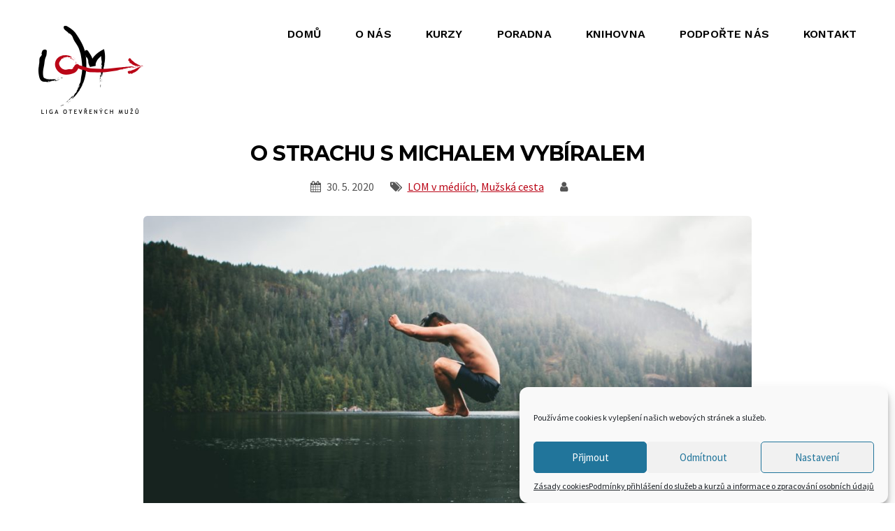

--- FILE ---
content_type: text/html; charset=UTF-8
request_url: https://ilom.cz/o-strachu-s-michalem-vybiralem/
body_size: 16122
content:

<!DOCTYPE html>
<html>
<head>	
    <meta charset="UTF-8">
    <meta name="viewport" content="width=device-width, initial-scale=1, shrink-to-fit=no">
    <meta name="author" content="Jan Pěnčík">
    <link rel="profile" href="http://gmpg.org/xfn/11">

    <meta name='robots' content='index, follow, max-image-preview:large, max-snippet:-1, max-video-preview:-1' />
	<style>img:is([sizes="auto" i], [sizes^="auto," i]) { contain-intrinsic-size: 3000px 1500px }</style>
	
	<!-- This site is optimized with the Yoast SEO plugin v25.9 - https://yoast.com/wordpress/plugins/seo/ -->
	<title>O strachu s Michalem Vybíralem - Liga otevřených mužů</title>
	<link rel="canonical" href="https://ilom.cz/o-strachu-s-michalem-vybiralem/" />
	<meta property="og:locale" content="cs_CZ" />
	<meta property="og:type" content="article" />
	<meta property="og:title" content="O strachu s Michalem Vybíralem - Liga otevřených mužů" />
	<meta property="og:description" content="Je strach přirozenou součástí života? Je dobré se ho zbavit? A jak získat znovu chuť do života po těžké životní události? Michal Vybíral, lektor LOMu, byl hostem pořadu Balanc pro Český rozhlas – Radio Wave. &#8222;Důvodů proč mít strach je mnoho,&#8220; vysvětluje Michal a dodává, že je důležité vyvážit míru mezi strachem a bezpečím. Strach [&hellip;]" />
	<meta property="og:url" content="https://ilom.cz/o-strachu-s-michalem-vybiralem/" />
	<meta property="og:site_name" content="Liga otevřených mužů" />
	<meta property="article:published_time" content="2020-05-30T10:20:38+00:00" />
	<meta property="article:modified_time" content="2020-05-30T10:20:40+00:00" />
	<meta property="og:image" content="https://ilom.cz/wp-content/uploads/2020/05/andrew-ly-A7eMPZ9WstQ-unsplash-scaled.jpg" />
	<meta property="og:image:width" content="2560" />
	<meta property="og:image:height" content="1707" />
	<meta property="og:image:type" content="image/jpeg" />
	<meta name="author" content="admin" />
	<meta name="twitter:card" content="summary_large_image" />
	<meta name="twitter:label1" content="Napsal(a)" />
	<meta name="twitter:data1" content="admin" />
	<meta name="twitter:label2" content="Odhadovaná doba čtení" />
	<meta name="twitter:data2" content="1 minuta" />
	<script type="application/ld+json" class="yoast-schema-graph">{"@context":"https://schema.org","@graph":[{"@type":"WebPage","@id":"https://ilom.cz/o-strachu-s-michalem-vybiralem/","url":"https://ilom.cz/o-strachu-s-michalem-vybiralem/","name":"O strachu s Michalem Vybíralem - Liga otevřených mužů","isPartOf":{"@id":"https://ilom.cz/#website"},"primaryImageOfPage":{"@id":"https://ilom.cz/o-strachu-s-michalem-vybiralem/#primaryimage"},"image":{"@id":"https://ilom.cz/o-strachu-s-michalem-vybiralem/#primaryimage"},"thumbnailUrl":"https://ilom.cz/wp-content/uploads/2020/05/andrew-ly-A7eMPZ9WstQ-unsplash-scaled.jpg","datePublished":"2020-05-30T10:20:38+00:00","dateModified":"2020-05-30T10:20:40+00:00","author":{"@id":"https://ilom.cz/#/schema/person/44fa05e00b03baa8ca775a24f8d3075e"},"breadcrumb":{"@id":"https://ilom.cz/o-strachu-s-michalem-vybiralem/#breadcrumb"},"inLanguage":"cs","potentialAction":[{"@type":"ReadAction","target":["https://ilom.cz/o-strachu-s-michalem-vybiralem/"]}]},{"@type":"ImageObject","inLanguage":"cs","@id":"https://ilom.cz/o-strachu-s-michalem-vybiralem/#primaryimage","url":"https://ilom.cz/wp-content/uploads/2020/05/andrew-ly-A7eMPZ9WstQ-unsplash-scaled.jpg","contentUrl":"https://ilom.cz/wp-content/uploads/2020/05/andrew-ly-A7eMPZ9WstQ-unsplash-scaled.jpg","width":2560,"height":1707},{"@type":"BreadcrumbList","@id":"https://ilom.cz/o-strachu-s-michalem-vybiralem/#breadcrumb","itemListElement":[{"@type":"ListItem","position":1,"name":"Domů","item":"https://ilom.cz/"},{"@type":"ListItem","position":2,"name":"Články","item":"https://ilom.cz/clanky/"},{"@type":"ListItem","position":3,"name":"O strachu s Michalem Vybíralem"}]},{"@type":"WebSite","@id":"https://ilom.cz/#website","url":"https://ilom.cz/","name":"Liga otevřených mužů","description":"Jsme iniciativa pro kvalitní život mužů","potentialAction":[{"@type":"SearchAction","target":{"@type":"EntryPoint","urlTemplate":"https://ilom.cz/?s={search_term_string}"},"query-input":{"@type":"PropertyValueSpecification","valueRequired":true,"valueName":"search_term_string"}}],"inLanguage":"cs"},{"@type":"Person","@id":"https://ilom.cz/#/schema/person/44fa05e00b03baa8ca775a24f8d3075e","name":"admin","image":{"@type":"ImageObject","inLanguage":"cs","@id":"https://ilom.cz/#/schema/person/image/","url":"https://secure.gravatar.com/avatar/02ae6223c4b316b3b77ab8c6bcbab4c0599d8abe43b83b7704c714b5740c0e73?s=96&d=mm&r=g","contentUrl":"https://secure.gravatar.com/avatar/02ae6223c4b316b3b77ab8c6bcbab4c0599d8abe43b83b7704c714b5740c0e73?s=96&d=mm&r=g","caption":"admin"},"url":"https://ilom.cz/author/78aiobqaul3p/"}]}</script>
	<!-- / Yoast SEO plugin. -->


<link rel='dns-prefetch' href='//www.google.com' />
<link rel='dns-prefetch' href='//code.jquery.com' />
<link rel='dns-prefetch' href='//cdnjs.cloudflare.com' />
<link rel='dns-prefetch' href='//maxcdn.bootstrapcdn.com' />
<link rel='dns-prefetch' href='//fonts.googleapis.com' />
<link rel="alternate" type="application/rss+xml" title="Liga otevřených mužů &raquo; RSS zdroj" href="https://ilom.cz/feed/" />
<script type="text/javascript">
/* <![CDATA[ */
window._wpemojiSettings = {"baseUrl":"https:\/\/s.w.org\/images\/core\/emoji\/16.0.1\/72x72\/","ext":".png","svgUrl":"https:\/\/s.w.org\/images\/core\/emoji\/16.0.1\/svg\/","svgExt":".svg","source":{"concatemoji":"https:\/\/ilom.cz\/wp-includes\/js\/wp-emoji-release.min.js?ver=6.8.2"}};
/*! This file is auto-generated */
!function(s,n){var o,i,e;function c(e){try{var t={supportTests:e,timestamp:(new Date).valueOf()};sessionStorage.setItem(o,JSON.stringify(t))}catch(e){}}function p(e,t,n){e.clearRect(0,0,e.canvas.width,e.canvas.height),e.fillText(t,0,0);var t=new Uint32Array(e.getImageData(0,0,e.canvas.width,e.canvas.height).data),a=(e.clearRect(0,0,e.canvas.width,e.canvas.height),e.fillText(n,0,0),new Uint32Array(e.getImageData(0,0,e.canvas.width,e.canvas.height).data));return t.every(function(e,t){return e===a[t]})}function u(e,t){e.clearRect(0,0,e.canvas.width,e.canvas.height),e.fillText(t,0,0);for(var n=e.getImageData(16,16,1,1),a=0;a<n.data.length;a++)if(0!==n.data[a])return!1;return!0}function f(e,t,n,a){switch(t){case"flag":return n(e,"\ud83c\udff3\ufe0f\u200d\u26a7\ufe0f","\ud83c\udff3\ufe0f\u200b\u26a7\ufe0f")?!1:!n(e,"\ud83c\udde8\ud83c\uddf6","\ud83c\udde8\u200b\ud83c\uddf6")&&!n(e,"\ud83c\udff4\udb40\udc67\udb40\udc62\udb40\udc65\udb40\udc6e\udb40\udc67\udb40\udc7f","\ud83c\udff4\u200b\udb40\udc67\u200b\udb40\udc62\u200b\udb40\udc65\u200b\udb40\udc6e\u200b\udb40\udc67\u200b\udb40\udc7f");case"emoji":return!a(e,"\ud83e\udedf")}return!1}function g(e,t,n,a){var r="undefined"!=typeof WorkerGlobalScope&&self instanceof WorkerGlobalScope?new OffscreenCanvas(300,150):s.createElement("canvas"),o=r.getContext("2d",{willReadFrequently:!0}),i=(o.textBaseline="top",o.font="600 32px Arial",{});return e.forEach(function(e){i[e]=t(o,e,n,a)}),i}function t(e){var t=s.createElement("script");t.src=e,t.defer=!0,s.head.appendChild(t)}"undefined"!=typeof Promise&&(o="wpEmojiSettingsSupports",i=["flag","emoji"],n.supports={everything:!0,everythingExceptFlag:!0},e=new Promise(function(e){s.addEventListener("DOMContentLoaded",e,{once:!0})}),new Promise(function(t){var n=function(){try{var e=JSON.parse(sessionStorage.getItem(o));if("object"==typeof e&&"number"==typeof e.timestamp&&(new Date).valueOf()<e.timestamp+604800&&"object"==typeof e.supportTests)return e.supportTests}catch(e){}return null}();if(!n){if("undefined"!=typeof Worker&&"undefined"!=typeof OffscreenCanvas&&"undefined"!=typeof URL&&URL.createObjectURL&&"undefined"!=typeof Blob)try{var e="postMessage("+g.toString()+"("+[JSON.stringify(i),f.toString(),p.toString(),u.toString()].join(",")+"));",a=new Blob([e],{type:"text/javascript"}),r=new Worker(URL.createObjectURL(a),{name:"wpTestEmojiSupports"});return void(r.onmessage=function(e){c(n=e.data),r.terminate(),t(n)})}catch(e){}c(n=g(i,f,p,u))}t(n)}).then(function(e){for(var t in e)n.supports[t]=e[t],n.supports.everything=n.supports.everything&&n.supports[t],"flag"!==t&&(n.supports.everythingExceptFlag=n.supports.everythingExceptFlag&&n.supports[t]);n.supports.everythingExceptFlag=n.supports.everythingExceptFlag&&!n.supports.flag,n.DOMReady=!1,n.readyCallback=function(){n.DOMReady=!0}}).then(function(){return e}).then(function(){var e;n.supports.everything||(n.readyCallback(),(e=n.source||{}).concatemoji?t(e.concatemoji):e.wpemoji&&e.twemoji&&(t(e.twemoji),t(e.wpemoji)))}))}((window,document),window._wpemojiSettings);
/* ]]> */
</script>
<style id='wp-emoji-styles-inline-css' type='text/css'>

	img.wp-smiley, img.emoji {
		display: inline !important;
		border: none !important;
		box-shadow: none !important;
		height: 1em !important;
		width: 1em !important;
		margin: 0 0.07em !important;
		vertical-align: -0.1em !important;
		background: none !important;
		padding: 0 !important;
	}
</style>
<link rel='stylesheet' id='wp-block-library-css' href='https://ilom.cz/wp-includes/css/dist/block-library/style.min.css?ver=6.8.2' type='text/css' media='all' />
<style id='classic-theme-styles-inline-css' type='text/css'>
/*! This file is auto-generated */
.wp-block-button__link{color:#fff;background-color:#32373c;border-radius:9999px;box-shadow:none;text-decoration:none;padding:calc(.667em + 2px) calc(1.333em + 2px);font-size:1.125em}.wp-block-file__button{background:#32373c;color:#fff;text-decoration:none}
</style>
<style id='global-styles-inline-css' type='text/css'>
:root{--wp--preset--aspect-ratio--square: 1;--wp--preset--aspect-ratio--4-3: 4/3;--wp--preset--aspect-ratio--3-4: 3/4;--wp--preset--aspect-ratio--3-2: 3/2;--wp--preset--aspect-ratio--2-3: 2/3;--wp--preset--aspect-ratio--16-9: 16/9;--wp--preset--aspect-ratio--9-16: 9/16;--wp--preset--color--black: #000000;--wp--preset--color--cyan-bluish-gray: #abb8c3;--wp--preset--color--white: #ffffff;--wp--preset--color--pale-pink: #f78da7;--wp--preset--color--vivid-red: #cf2e2e;--wp--preset--color--luminous-vivid-orange: #ff6900;--wp--preset--color--luminous-vivid-amber: #fcb900;--wp--preset--color--light-green-cyan: #7bdcb5;--wp--preset--color--vivid-green-cyan: #00d084;--wp--preset--color--pale-cyan-blue: #8ed1fc;--wp--preset--color--vivid-cyan-blue: #0693e3;--wp--preset--color--vivid-purple: #9b51e0;--wp--preset--gradient--vivid-cyan-blue-to-vivid-purple: linear-gradient(135deg,rgba(6,147,227,1) 0%,rgb(155,81,224) 100%);--wp--preset--gradient--light-green-cyan-to-vivid-green-cyan: linear-gradient(135deg,rgb(122,220,180) 0%,rgb(0,208,130) 100%);--wp--preset--gradient--luminous-vivid-amber-to-luminous-vivid-orange: linear-gradient(135deg,rgba(252,185,0,1) 0%,rgba(255,105,0,1) 100%);--wp--preset--gradient--luminous-vivid-orange-to-vivid-red: linear-gradient(135deg,rgba(255,105,0,1) 0%,rgb(207,46,46) 100%);--wp--preset--gradient--very-light-gray-to-cyan-bluish-gray: linear-gradient(135deg,rgb(238,238,238) 0%,rgb(169,184,195) 100%);--wp--preset--gradient--cool-to-warm-spectrum: linear-gradient(135deg,rgb(74,234,220) 0%,rgb(151,120,209) 20%,rgb(207,42,186) 40%,rgb(238,44,130) 60%,rgb(251,105,98) 80%,rgb(254,248,76) 100%);--wp--preset--gradient--blush-light-purple: linear-gradient(135deg,rgb(255,206,236) 0%,rgb(152,150,240) 100%);--wp--preset--gradient--blush-bordeaux: linear-gradient(135deg,rgb(254,205,165) 0%,rgb(254,45,45) 50%,rgb(107,0,62) 100%);--wp--preset--gradient--luminous-dusk: linear-gradient(135deg,rgb(255,203,112) 0%,rgb(199,81,192) 50%,rgb(65,88,208) 100%);--wp--preset--gradient--pale-ocean: linear-gradient(135deg,rgb(255,245,203) 0%,rgb(182,227,212) 50%,rgb(51,167,181) 100%);--wp--preset--gradient--electric-grass: linear-gradient(135deg,rgb(202,248,128) 0%,rgb(113,206,126) 100%);--wp--preset--gradient--midnight: linear-gradient(135deg,rgb(2,3,129) 0%,rgb(40,116,252) 100%);--wp--preset--font-size--small: 13px;--wp--preset--font-size--medium: 20px;--wp--preset--font-size--large: 36px;--wp--preset--font-size--x-large: 42px;--wp--preset--spacing--20: 0.44rem;--wp--preset--spacing--30: 0.67rem;--wp--preset--spacing--40: 1rem;--wp--preset--spacing--50: 1.5rem;--wp--preset--spacing--60: 2.25rem;--wp--preset--spacing--70: 3.38rem;--wp--preset--spacing--80: 5.06rem;--wp--preset--shadow--natural: 6px 6px 9px rgba(0, 0, 0, 0.2);--wp--preset--shadow--deep: 12px 12px 50px rgba(0, 0, 0, 0.4);--wp--preset--shadow--sharp: 6px 6px 0px rgba(0, 0, 0, 0.2);--wp--preset--shadow--outlined: 6px 6px 0px -3px rgba(255, 255, 255, 1), 6px 6px rgba(0, 0, 0, 1);--wp--preset--shadow--crisp: 6px 6px 0px rgba(0, 0, 0, 1);}:where(.is-layout-flex){gap: 0.5em;}:where(.is-layout-grid){gap: 0.5em;}body .is-layout-flex{display: flex;}.is-layout-flex{flex-wrap: wrap;align-items: center;}.is-layout-flex > :is(*, div){margin: 0;}body .is-layout-grid{display: grid;}.is-layout-grid > :is(*, div){margin: 0;}:where(.wp-block-columns.is-layout-flex){gap: 2em;}:where(.wp-block-columns.is-layout-grid){gap: 2em;}:where(.wp-block-post-template.is-layout-flex){gap: 1.25em;}:where(.wp-block-post-template.is-layout-grid){gap: 1.25em;}.has-black-color{color: var(--wp--preset--color--black) !important;}.has-cyan-bluish-gray-color{color: var(--wp--preset--color--cyan-bluish-gray) !important;}.has-white-color{color: var(--wp--preset--color--white) !important;}.has-pale-pink-color{color: var(--wp--preset--color--pale-pink) !important;}.has-vivid-red-color{color: var(--wp--preset--color--vivid-red) !important;}.has-luminous-vivid-orange-color{color: var(--wp--preset--color--luminous-vivid-orange) !important;}.has-luminous-vivid-amber-color{color: var(--wp--preset--color--luminous-vivid-amber) !important;}.has-light-green-cyan-color{color: var(--wp--preset--color--light-green-cyan) !important;}.has-vivid-green-cyan-color{color: var(--wp--preset--color--vivid-green-cyan) !important;}.has-pale-cyan-blue-color{color: var(--wp--preset--color--pale-cyan-blue) !important;}.has-vivid-cyan-blue-color{color: var(--wp--preset--color--vivid-cyan-blue) !important;}.has-vivid-purple-color{color: var(--wp--preset--color--vivid-purple) !important;}.has-black-background-color{background-color: var(--wp--preset--color--black) !important;}.has-cyan-bluish-gray-background-color{background-color: var(--wp--preset--color--cyan-bluish-gray) !important;}.has-white-background-color{background-color: var(--wp--preset--color--white) !important;}.has-pale-pink-background-color{background-color: var(--wp--preset--color--pale-pink) !important;}.has-vivid-red-background-color{background-color: var(--wp--preset--color--vivid-red) !important;}.has-luminous-vivid-orange-background-color{background-color: var(--wp--preset--color--luminous-vivid-orange) !important;}.has-luminous-vivid-amber-background-color{background-color: var(--wp--preset--color--luminous-vivid-amber) !important;}.has-light-green-cyan-background-color{background-color: var(--wp--preset--color--light-green-cyan) !important;}.has-vivid-green-cyan-background-color{background-color: var(--wp--preset--color--vivid-green-cyan) !important;}.has-pale-cyan-blue-background-color{background-color: var(--wp--preset--color--pale-cyan-blue) !important;}.has-vivid-cyan-blue-background-color{background-color: var(--wp--preset--color--vivid-cyan-blue) !important;}.has-vivid-purple-background-color{background-color: var(--wp--preset--color--vivid-purple) !important;}.has-black-border-color{border-color: var(--wp--preset--color--black) !important;}.has-cyan-bluish-gray-border-color{border-color: var(--wp--preset--color--cyan-bluish-gray) !important;}.has-white-border-color{border-color: var(--wp--preset--color--white) !important;}.has-pale-pink-border-color{border-color: var(--wp--preset--color--pale-pink) !important;}.has-vivid-red-border-color{border-color: var(--wp--preset--color--vivid-red) !important;}.has-luminous-vivid-orange-border-color{border-color: var(--wp--preset--color--luminous-vivid-orange) !important;}.has-luminous-vivid-amber-border-color{border-color: var(--wp--preset--color--luminous-vivid-amber) !important;}.has-light-green-cyan-border-color{border-color: var(--wp--preset--color--light-green-cyan) !important;}.has-vivid-green-cyan-border-color{border-color: var(--wp--preset--color--vivid-green-cyan) !important;}.has-pale-cyan-blue-border-color{border-color: var(--wp--preset--color--pale-cyan-blue) !important;}.has-vivid-cyan-blue-border-color{border-color: var(--wp--preset--color--vivid-cyan-blue) !important;}.has-vivid-purple-border-color{border-color: var(--wp--preset--color--vivid-purple) !important;}.has-vivid-cyan-blue-to-vivid-purple-gradient-background{background: var(--wp--preset--gradient--vivid-cyan-blue-to-vivid-purple) !important;}.has-light-green-cyan-to-vivid-green-cyan-gradient-background{background: var(--wp--preset--gradient--light-green-cyan-to-vivid-green-cyan) !important;}.has-luminous-vivid-amber-to-luminous-vivid-orange-gradient-background{background: var(--wp--preset--gradient--luminous-vivid-amber-to-luminous-vivid-orange) !important;}.has-luminous-vivid-orange-to-vivid-red-gradient-background{background: var(--wp--preset--gradient--luminous-vivid-orange-to-vivid-red) !important;}.has-very-light-gray-to-cyan-bluish-gray-gradient-background{background: var(--wp--preset--gradient--very-light-gray-to-cyan-bluish-gray) !important;}.has-cool-to-warm-spectrum-gradient-background{background: var(--wp--preset--gradient--cool-to-warm-spectrum) !important;}.has-blush-light-purple-gradient-background{background: var(--wp--preset--gradient--blush-light-purple) !important;}.has-blush-bordeaux-gradient-background{background: var(--wp--preset--gradient--blush-bordeaux) !important;}.has-luminous-dusk-gradient-background{background: var(--wp--preset--gradient--luminous-dusk) !important;}.has-pale-ocean-gradient-background{background: var(--wp--preset--gradient--pale-ocean) !important;}.has-electric-grass-gradient-background{background: var(--wp--preset--gradient--electric-grass) !important;}.has-midnight-gradient-background{background: var(--wp--preset--gradient--midnight) !important;}.has-small-font-size{font-size: var(--wp--preset--font-size--small) !important;}.has-medium-font-size{font-size: var(--wp--preset--font-size--medium) !important;}.has-large-font-size{font-size: var(--wp--preset--font-size--large) !important;}.has-x-large-font-size{font-size: var(--wp--preset--font-size--x-large) !important;}
:where(.wp-block-post-template.is-layout-flex){gap: 1.25em;}:where(.wp-block-post-template.is-layout-grid){gap: 1.25em;}
:where(.wp-block-columns.is-layout-flex){gap: 2em;}:where(.wp-block-columns.is-layout-grid){gap: 2em;}
:root :where(.wp-block-pullquote){font-size: 1.5em;line-height: 1.6;}
</style>
<link rel='stylesheet' id='contact-form-7-css' href='https://ilom.cz/wp-content/plugins/contact-form-7/includes/css/styles.css?ver=6.1.1' type='text/css' media='all' />
<link rel='stylesheet' id='cmplz-general-css' href='https://ilom.cz/wp-content/plugins/complianz-gdpr/assets/css/cookieblocker.min.css?ver=1758539489' type='text/css' media='all' />
<link rel='stylesheet' id='bootstrap-style-css' href='https://maxcdn.bootstrapcdn.com/bootstrap/4.0.0/css/bootstrap.min.css?ver=6.8.2' type='text/css' media='all' />
<link rel='stylesheet' id='fonts-css' href='https://fonts.googleapis.com/css?family=Montserrat%3A200%2C400%2C600%2C700%7CSource+Sans+Pro%3A400%2C500%2C600%7CWork+Sans%3A200%2C400%2C600&#038;subset=latin-ext&#038;ver=6.8.2' type='text/css' media='all' />
<link rel='stylesheet' id='font-awesome-css' href='https://maxcdn.bootstrapcdn.com/font-awesome/4.7.0/css/font-awesome.min.css?ver=6.8.2' type='text/css' media='all' />
<link rel='stylesheet' id='owl-carousel-style-css' href='https://ilom.cz/wp-content/themes/ilom/assets/css/owl.carousel.min.css?ver=6.8.2' type='text/css' media='all' />
<link rel='stylesheet' id='owl-carousel-theme-css' href='https://ilom.cz/wp-content/themes/ilom/assets/css/owl.theme.default.min.css?ver=6.8.2' type='text/css' media='all' />
<link rel='stylesheet' id='ilom-style-css' href='https://ilom.cz/wp-content/themes/ilom/style.css?ver=6.8.2' type='text/css' media='all' />
<script type="text/javascript" src="https://code.jquery.com/jquery-3.3.1.min.js?ver=6.8.2" id="jquery-js"></script>
<script type="text/javascript" id="my_loadmore-js-extra">
/* <![CDATA[ */
var misha_loadmore_params = {"ajaxurl":"https:\/\/ilom.cz\/wp-admin\/admin-ajax.php","posts":"{\"page\":0,\"name\":\"o-strachu-s-michalem-vybiralem\",\"error\":\"\",\"m\":\"\",\"p\":0,\"post_parent\":\"\",\"subpost\":\"\",\"subpost_id\":\"\",\"attachment\":\"\",\"attachment_id\":0,\"pagename\":\"\",\"page_id\":0,\"second\":\"\",\"minute\":\"\",\"hour\":\"\",\"day\":0,\"monthnum\":0,\"year\":0,\"w\":0,\"category_name\":\"\",\"tag\":\"\",\"cat\":\"\",\"tag_id\":\"\",\"author\":\"\",\"author_name\":\"\",\"feed\":\"\",\"tb\":\"\",\"paged\":0,\"meta_key\":\"\",\"meta_value\":\"\",\"preview\":\"\",\"s\":\"\",\"sentence\":\"\",\"title\":\"\",\"fields\":\"all\",\"menu_order\":\"\",\"embed\":\"\",\"category__in\":[],\"category__not_in\":[],\"category__and\":[],\"post__in\":[],\"post__not_in\":[],\"post_name__in\":[],\"tag__in\":[],\"tag__not_in\":[],\"tag__and\":[],\"tag_slug__in\":[],\"tag_slug__and\":[],\"post_parent__in\":[],\"post_parent__not_in\":[],\"author__in\":[],\"author__not_in\":[],\"search_columns\":[],\"ignore_sticky_posts\":false,\"suppress_filters\":false,\"cache_results\":true,\"update_post_term_cache\":true,\"update_menu_item_cache\":false,\"lazy_load_term_meta\":true,\"update_post_meta_cache\":true,\"post_type\":\"\",\"posts_per_page\":9,\"nopaging\":false,\"comments_per_page\":\"50\",\"no_found_rows\":false,\"order\":\"DESC\"}","current_page":"1","max_page":"0"};
/* ]]> */
</script>
<script type="text/javascript" src="https://ilom.cz/wp-content/themes/ilom/assets/js/myloadmore.js?ver=6.8.2" id="my_loadmore-js"></script>
<link rel="https://api.w.org/" href="https://ilom.cz/wp-json/" /><link rel="alternate" title="JSON" type="application/json" href="https://ilom.cz/wp-json/wp/v2/posts/2903" /><link rel="EditURI" type="application/rsd+xml" title="RSD" href="https://ilom.cz/xmlrpc.php?rsd" />
<meta name="generator" content="WordPress 6.8.2" />
<link rel='shortlink' href='https://ilom.cz/?p=2903' />
<link rel="alternate" title="oEmbed (JSON)" type="application/json+oembed" href="https://ilom.cz/wp-json/oembed/1.0/embed?url=https%3A%2F%2Filom.cz%2Fo-strachu-s-michalem-vybiralem%2F" />
<link rel="alternate" title="oEmbed (XML)" type="text/xml+oembed" href="https://ilom.cz/wp-json/oembed/1.0/embed?url=https%3A%2F%2Filom.cz%2Fo-strachu-s-michalem-vybiralem%2F&#038;format=xml" />

		<!-- GA Google Analytics @ https://m0n.co/ga -->
		<script type="text/plain" data-service="google-analytics" data-category="statistics" async data-cmplz-src="https://www.googletagmanager.com/gtag/js?id=G-53NPE5ZZJN"></script>
		<script>
			window.dataLayer = window.dataLayer || [];
			function gtag(){dataLayer.push(arguments);}
			gtag('js', new Date());
			gtag('config', 'G-53NPE5ZZJN');
		</script>

				<style>.cmplz-hidden {
					display: none !important;
				}</style>		<style type="text/css">
					.site-title a,
			.site-description {
				color: #0a0000;
			}
				</style>
		<style type="text/css">.inv-recaptcha-holder {
   display: none;
}</style><link rel="icon" href="https://ilom.cz/wp-content/uploads/2018/02/cropped-logo-32x32.png" sizes="32x32" />
<link rel="icon" href="https://ilom.cz/wp-content/uploads/2018/02/cropped-logo-192x192.png" sizes="192x192" />
<link rel="apple-touch-icon" href="https://ilom.cz/wp-content/uploads/2018/02/cropped-logo-180x180.png" />
<meta name="msapplication-TileImage" content="https://ilom.cz/wp-content/uploads/2018/02/cropped-logo-270x270.png" />
		<style type="text/css" id="wp-custom-css">
			#section.titulek p{display:none;}
section.titulek a.btn{margin-top:4em;margin-bottom:1em;}

body.single-kurz section.titulek p{display:block;}
body.single-kurz section.titulek a.btn{margin-top:1em;margin-bottom:1em;}

.page-template-default .titulek{
	padding-top: 280px;
  padding-bottom: 114px!important;
}

section.clanky div.container{padding-top: 90px;}

section.prihlasky h2{padding-left:1em;padding-right:1em;}

.single-kurz .prihlasky .textova-oblast p{max-width:none;}

section.benefity div.text{padding-bottom:2em;}

.kurz-box .kurz-text h2{line-height:normal;}

.grecaptcha-badge {
visibility: hidden;
}

.kurz-box .kurz-text .stitky a {
padding: 2.5px 16px;
}

.stitky {list-style-type:none;}

.lektori {line-height:1.5em;
text-align: left;
margin-bottom: 5px!important;}

.blok {text-align:justify;}

.logo {
  padding: 10px;
}

.textova-oblast .logo img {
  border-radius: 0px;
}

.video-standard {
    padding: 60px 0; /* sladění s ostatními sekcemi */
}

.video-wrapper {
    position: relative;
    width: 100%;
    max-width: 960px;   /* obvyklá „obsahová“ šířka videa */
    margin: 0 auto;
    padding-top: 56.25%; /* 16:9 */
}

.video-wrapper iframe {
    position: absolute;
    inset: 0;
    width: 100%;
    height: 100%;
    border: 0;
}
		</style>
		
    <!-- Facebook Pixel Code -->
    <script>
      !function(f,b,e,v,n,t,s)
      {if(f.fbq)return;n=f.fbq=function(){n.callMethod?
      n.callMethod.apply(n,arguments):n.queue.push(arguments)};
      if(!f._fbq)f._fbq=n;n.push=n;n.loaded=!0;n.version='2.0';
      n.queue=[];t=b.createElement(e);t.async=!0;
      t.src=v;s=b.getElementsByTagName(e)[0];
      s.parentNode.insertBefore(t,s)}(window, document,'script',
      'https://connect.facebook.net/en_US/fbevents.js');
      fbq('init', '753116541545619');
      fbq('track', 'PageView');
    </script>
    <noscript><img height="1" width="1"
      src="https://www.facebook.com/tr?id=753116541545619&ev=PageView&noscript=1"
    /></noscript>
    <!-- End Facebook Pixel Code -->
    
</head>

<body data-cmplz=1 class="wp-singular post-template-default single single-post postid-2903 single-format-standard wp-theme-ilom">

	<!-- Hlavička -->
	<header>
	    <nav class="navbar fixed-top navbar-expand-lg navbar-light bg-transparent">
	        <div class="container">
	            <!-- Logo -->
	            <a class="navbar-brand" href="https://ilom.cz">
	                <img class="img-fluid logo-velke" src="https://ilom.cz/wp-content/uploads/2018/01/logo-velke.png" alt="">
	                <img class="img-fluid logo-male" src="https://ilom.cz/wp-content/uploads/2022/11/Untitled.png" alt="">
	            </a>
	            <!-- Hamburger -->
	            <button class="navbar-toggler custom-toggler" type="button" data-toggle="collapse" data-target="#primarniMenu" aria-controls="primarniMenu" aria-expanded="false" aria-label="Toggle navigation">
	                <span class="navbar-toggler-icon"></span>
	            </button>
	            <!-- Navigace -->
              <div id="primarniMenu" class="collapse navbar-collapse"><ul id="menu-primarni-menu" class="navbar-nav ml-auto"><li id="menu-item-7" class="menu-item menu-item-type-post_type menu-item-object-page menu-item-home menu-item-7 nav-item">
	<a class="nav-link"  href="https://ilom.cz/">Domů</a></li>
<li id="menu-item-26" class="menu-item menu-item-type-post_type menu-item-object-page menu-item-26 nav-item">
	<a class="nav-link"  href="https://ilom.cz/o-nas/">O nás</a></li>
<li id="menu-item-260" class="menu-item-kurzy menu-item menu-item-type-post_type menu-item-object-page menu-item-260 nav-item">
	<a class="nav-link"  href="https://ilom.cz/kurzy/">Kurzy</a></li>
<li id="menu-item-24" class="menu-item menu-item-type-post_type menu-item-object-page menu-item-24 nav-item">
	<a class="nav-link"  href="https://ilom.cz/poradna/">Poradna</a></li>
<li id="menu-item-23" class="menu-item menu-item-type-post_type menu-item-object-page menu-item-23 nav-item">
	<a class="nav-link"  href="https://ilom.cz/knihovna/">Knihovna</a></li>
<li id="menu-item-22" class="menu-item menu-item-type-post_type menu-item-object-page menu-item-22 nav-item">
	<a class="nav-link"  href="https://ilom.cz/podporte-nas/">Podpořte nás</a></li>
<li id="menu-item-21" class="menu-item menu-item-type-post_type menu-item-object-page menu-item-21 nav-item">
	<a class="nav-link"  href="https://ilom.cz/kontakt/">Kontakt</a></li>
</ul></div>	        </div>
	    </nav> 
	</header>
<!-- Titulek -->
<section class="titulek">
    <div class="container">
        <div class="row justify-content-center single-meta">
            <div class="col-xl-9 col-lg-10 obsah text-center">
                <h1>O strachu s Michalem Vybíralem</h1>
                <div class="single-meta-details">
                    <span><i class="fa fa-calendar"></i> 30. 5. 2020</span>
                    <span><i class="fa fa-tags"></i> <a href="https://ilom.cz/kategorie/lom-v-mediich/" rel="category tag">LOM v médiích</a>, <a href="https://ilom.cz/kategorie/muzska-cesta/" rel="category tag">Mužská cesta</a></span>
                    <span><i class="fa fa-user"></i>  </span>         
                </div>
                <div class="single-thumbnail-wrapper">
                    <img width="775" height="517" src="https://ilom.cz/wp-content/uploads/2020/05/andrew-ly-A7eMPZ9WstQ-unsplash-scaled.jpg" class="img-fluid wp-post-image" alt="" decoding="async" fetchpriority="high" srcset="https://ilom.cz/wp-content/uploads/2020/05/andrew-ly-A7eMPZ9WstQ-unsplash-scaled.jpg 2560w, https://ilom.cz/wp-content/uploads/2020/05/andrew-ly-A7eMPZ9WstQ-unsplash-300x200.jpg 300w, https://ilom.cz/wp-content/uploads/2020/05/andrew-ly-A7eMPZ9WstQ-unsplash-1024x683.jpg 1024w, https://ilom.cz/wp-content/uploads/2020/05/andrew-ly-A7eMPZ9WstQ-unsplash-768x512.jpg 768w, https://ilom.cz/wp-content/uploads/2020/05/andrew-ly-A7eMPZ9WstQ-unsplash-1536x1024.jpg 1536w, https://ilom.cz/wp-content/uploads/2020/05/andrew-ly-A7eMPZ9WstQ-unsplash-2048x1365.jpg 2048w" sizes="(max-width: 775px) 100vw, 775px" />                </div>
            </div>
        </div>
    </div>
</section>

<!-- Článek -->
<section class="clanek-detail pt-20 pb-90">
    <div class="container">
        <div class="row justify-content-center">
            <div class="col-xl-9 col-lg-10">
                <div class="textova-oblast">
                    <p>Je strach přirozenou součástí života? Je dobré se ho zbavit? A jak získat znovu chuť do života po těžké životní události?</p>
<p>Michal Vybíral, lektor LOMu, byl hostem pořadu Balanc pro Český rozhlas – Radio Wave. &#8222;Důvodů proč mít strach je mnoho,&#8220; vysvětluje Michal a dodává, že je důležité vyvážit míru mezi strachem a bezpečím.</p>
<p>Strach by neměl člověka pohltit (to může vést k depresím, závislostem, atd.), ale na druhou stranu mu pomáhá přežít a nepouštět se do život ohrožujících situací. &#8222;Člověk mívá strach z konce, nejen ze smrti, ale třeba i z rozchodu s partnerem, z odchodu dětí z domova,&#8220; odpovídá na otázku moderátora Petra Bouška, jestli všechny strachy vedou primárně ke strachu ze smrti.</p>
<p>Poslechněte si celý rozhovor na stránkách <a href="https://wave.rozhlas.cz/lepsi-si-obcas-nabit-nez-se-cely-zivot-klepat-hruzou-co-je-strach-a-jak-s-nim-8210712">Českého rozhlasu</a> nebo zde v přehrávači:</p>
<p><script>if(typeof(window.jsScriptOutputted)=="undefined"){var jsScriptOutputted=true;var jsScript=document.createElement("script");jsScript.type="text/javascript";jsScript.src="https://wave.rozhlas.cz/sites/all/libraries/responsive-external-embeds/cro_responsiveexternalembeds.min.js";jsScript.onload=function(){};document.head.appendChild(jsScript);}</script><iframe class="cro-embed__parent" src="https://wave.rozhlas.cz/cro_soundmanager/files/8210712/field_main_audio" name="embed-8210712" frameborder="0" scrolling="no" allowfullscreen="allowfullscreen"></iframe></p>
<p>Zdroj: <a href="https://wave.rozhlas.cz/lepsi-si-obcas-nabit-nez-se-cely-zivot-klepat-hruzou-co-je-strach-a-jak-s-nim-8210712">wave.rozhlas.cz/lepsi-si-obcas-nabit-nez-se-cely-zivot-klepat-hruzou-co-je-strach-a-jak-s-nim-8210712</a></p>
                </div>
            </div>
        </div>
    </div>
</section>

<!-- Další články -->
<section class="clanky">
    <div class="container">
        <!-- Nadpis -->
        <div class="row text-center">
            <div class="col-12">
                <h1 class="podtrzeny-tmavy">Další články</h1>
            </div>
        </div>
                <!-- Články -->
        <div class="row clanky-vypis justify-content-center">
                        <div class="col-lg-4 col-md-6 clanek">
                <div class="clanek-box">
                    <div class="clanek-fotka">
                        <div class="overlay">
                            <i class="fa fa-search"></i>
                        </div>
                        <a href="https://ilom.cz/chybi-muzske-vzory-projekt-patron-pomaha/">
                            <img width="587" height="440" src="https://ilom.cz/wp-content/uploads/2018/03/IMG_4149-1024x768.jpg" class="img-fluid wp-post-image" alt="" decoding="async" loading="lazy" srcset="https://ilom.cz/wp-content/uploads/2018/03/IMG_4149-1024x768.jpg 1024w, https://ilom.cz/wp-content/uploads/2018/03/IMG_4149-1024x768-300x225.jpg 300w, https://ilom.cz/wp-content/uploads/2018/03/IMG_4149-1024x768-768x576.jpg 768w" sizes="auto, (max-width: 587px) 100vw, 587px" />                        </a>
                    </div>
                    <div class="clanek-text">
                        <h2><a href="https://ilom.cz/chybi-muzske-vzory-projekt-patron-pomaha/">Chybí mužské vzory &#8211; projekt Patron pomáhá</a></h2>
                        <p></p>
                        <div class="clanek-odkaz">
                            <a href="https://ilom.cz/chybi-muzske-vzory-projekt-patron-pomaha/">Celý článek</a><i class="fa fa-angle-right"></i>
                        </div>
                    </div>
                </div>
            </div>
                        <div class="col-lg-4 col-md-6 clanek">
                <div class="clanek-box">
                    <div class="clanek-fotka">
                        <div class="overlay">
                            <i class="fa fa-search"></i>
                        </div>
                        <a href="https://ilom.cz/robert-garfield-co-je-to-byt-chlap/">
                            <img width="646" height="440" src="https://ilom.cz/wp-content/uploads/2018/11/Robert-Garlfield.jpg" class="img-fluid wp-post-image" alt="" decoding="async" loading="lazy" srcset="https://ilom.cz/wp-content/uploads/2018/11/Robert-Garlfield.jpg 812w, https://ilom.cz/wp-content/uploads/2018/11/Robert-Garlfield-300x204.jpg 300w, https://ilom.cz/wp-content/uploads/2018/11/Robert-Garlfield-768x523.jpg 768w" sizes="auto, (max-width: 646px) 100vw, 646px" />                        </a>
                    </div>
                    <div class="clanek-text">
                        <h2><a href="https://ilom.cz/robert-garfield-co-je-to-byt-chlap/">Robert Garfield: Co je to být chlap</a></h2>
                        <p></p>
                        <div class="clanek-odkaz">
                            <a href="https://ilom.cz/robert-garfield-co-je-to-byt-chlap/">Celý článek</a><i class="fa fa-angle-right"></i>
                        </div>
                    </div>
                </div>
            </div>
                        <div class="col-lg-4 col-md-6 clanek">
                <div class="clanek-box">
                    <div class="clanek-fotka">
                        <div class="overlay">
                            <i class="fa fa-search"></i>
                        </div>
                        <a href="https://ilom.cz/lukas-talpa-o-patronu-pro-forum/">
                            <img width="683" height="440" src="https://ilom.cz/wp-content/uploads/2019/04/Forum-Talpa-Nahled.jpg" class="img-fluid wp-post-image" alt="" decoding="async" loading="lazy" srcset="https://ilom.cz/wp-content/uploads/2019/04/Forum-Talpa-Nahled.jpg 827w, https://ilom.cz/wp-content/uploads/2019/04/Forum-Talpa-Nahled-300x193.jpg 300w, https://ilom.cz/wp-content/uploads/2019/04/Forum-Talpa-Nahled-768x495.jpg 768w" sizes="auto, (max-width: 683px) 100vw, 683px" />                        </a>
                    </div>
                    <div class="clanek-text">
                        <h2><a href="https://ilom.cz/lukas-talpa-o-patronu-pro-forum/">Lukáš Talpa o Patronu pro Forum</a></h2>
                        <p></p>
                        <div class="clanek-odkaz">
                            <a href="https://ilom.cz/lukas-talpa-o-patronu-pro-forum/">Celý článek</a><i class="fa fa-angle-right"></i>
                        </div>
                    </div>
                </div>
            </div>
                    </div>
                <div class="row text-center vice-clanku">
            <div class="col-12">
                <a href="https://ilom.cz/clanky/" class="btn btn-secondary btn-rounded">Zobrazit další</a>
            </div>
        </div>
    </div>
</section>


<footer>
    <div class="container">
        <div class="row footer-top">
            <div class="col-lg-4 col-md-6">
                <div class="footer-newsletter">
<div id="mc_embed_shell">
  <link href="//cdn-images.mailchimp.com/embedcode/classic-061523.css" rel="stylesheet" type="text/css">

  <style type="text/css">
#mc_embed_signup {
  width: 100% !important;
  background-color: #000000 !important;
  font: 14px Helvetica, Arial, sans-serif;
  color: #ffffff;
}

#mc_embed_signup input[type="email"] {
  background-color: #ffffff !important;
  color: #000000 !important;
  border: 1px solid #cccccc;
}

/* Přepis pro případ, kdy Mailchimp aplikuje třídu .mce_inline_error */
#mc_embed_signup input.mce_inline_error {
  background-color: #ffffff !important;
  color: #000000 !important;
  border: 1px solid #a42722 !important; 
}

#mc_embed_signup label,
#mc_embed_signup h4 {
  color: #ffffff;
}

#mc-embedded-subscribe {
  background-color: #a42722 !important;
  border-color: #a42722 !important;
  color: #ffffff !important;
}

#mce-error-response,
#mce-success-response {
  background-color: #000000 !important;
  color: #ffffff !important;
  border: none !important;
  padding: 1em;
  margin-top: 1em;
}

/* Inline chyba */
#mce_inline_error,
.mce_inline_error {
  background-color: #000000 !important;
  color: #af2a25 !important;
  border: none !important;
  padding: 0.5em;
  font-size: 0.9em;
}

.footer-newsletter input[type="email"] {
  margin-bottom: 0 !important;
}

#mc_embed_signup .button {
  margin: 14px 5px 10px 0;
}
  </style>

  <div id="mc_embed_signup">
    <form action="https://ilom.us14.list-manage.com/subscribe/post?u=090234da12b8e54f0a77029dc&amp;id=b8e59aec30&amp;f_id=00e9b1e5f0" method="post" id="mc-embedded-subscribe-form" name="mc-embedded-subscribe-form" class="validate" target="_blank">
      <div id="mc_embed_signup_scroll">
        <h4>Odběr novinek</h4>
        <div class="indicates-required"><span class="asterisk">*</span> označuje povinné pole</div>

        <div class="mc-field-group">
          <label for="mce-EMAIL">E-mailová adresa <span class="asterisk">*</span></label>
          <input type="email" name="EMAIL" class="required email" id="mce-EMAIL" required="">
        </div>

        <!-- Tag přidaný do DB -->
        <div hidden=""><input type="hidden" name="tags" value="40182196"></div>

        <div id="mce-responses" class="clear">
          <div class="response" id="mce-error-response" style="display: none;"></div>
          <div class="response" id="mce-success-response" style="display: none;"></div>
        </div>

        <div aria-hidden="true" style="position: absolute; left: -5000px;">
          <input type="text" name="b_090234da12b8e54f0a77029dc_b8e59aec30" tabindex="-1" value="">
        </div>

        <div class="clear">
          <input type="submit" name="subscribe" id="mc-embedded-subscribe" class="button" value="Přihlásit se">
        </div>
      </div>
    </form>
  </div>

  <script type="text/javascript" src="//s3.amazonaws.com/downloads.mailchimp.com/js/mc-validate.js"></script>
  <script type="text/javascript">
    (function($) {
      window.fnames = new Array(); 
      window.ftypes = new Array();
      fnames[0]='EMAIL'; ftypes[0]='email';
      /*
       * Překlady pro validační plugin
       */
      $.extend($.validator.messages, {
        required: "Tento údaj je povinný.",
        remote: "Prosím, opravte tento údaj.",
        email: "Prosím, zadejte platný e-mail.",
        url: "Prosím, zadejte platné URL.",
        date: "Prosím, zadejte platné datum.",
        dateISO: "Prosím, zadejte platné datum (ISO).",
        number: "Prosím, zadejte číslo.",
        digits: "Prosím, zadávejte pouze číslice.",
        creditcard: "Prosím, zadejte číslo kreditní karty.",
        equalTo: "Prosím, zadejte znovu stejnou hodnotu.",
        accept: "Prosím, zadejte soubor se správnou příponou.",
        maxlength: $.validator.format("Prosím, zadejte nejvíce {0} znaků."),
        minlength: $.validator.format("Prosím, zadejte nejméně {0} znaků."),
        rangelength: $.validator.format("Prosím, zadejte od {0} do {1} znaků."),
        range: $.validator.format("Prosím, zadejte hodnotu od {0} do {1}."),
        max: $.validator.format("Prosím, zadejte hodnotu menší nebo rovnu {0}."),
        min: $.validator.format("Prosím, zadejte hodnotu větší nebo rovnu {0}.")
      });
    }(jQuery));
    var $mcj = jQuery.noConflict(true);
  </script>
</div>
            <div id="f-7-c01458c4e85a58f0047857fac06ae283"></div>
                </div>
            </div>
            <div class="col-lg-4 col-md-6">
                <div class="footer-text">
                    <h4>Liga otevřených mužů</h4>
                    <p><strong>Liga otevřených mužů, z.s.</strong><br />
Dukelských hrdinů 975/14<br />
170 00 Praha 7<br />
IČ: 27024491<br />
Č. ú.: 2100302806/2010<br />
Datová schránka: x6ttqxf</p>
<p><strong>LOM quality s.r.o.</strong><br />
Dukelských hrdinů 975/14<br />
170 00 Praha 7<br />
IČ: 02861879<br />
Č. ú.: 2500601848/2010</p>
<p data-pm-slice="1 1 []"><strong>LOM power s. r. o.<br />
</strong>Dukelských hrdinů 975/14<br />
170 00 Praha 7<br />
IČ: 08686203<br />
DIČ: CZ08686203</p>
<p><a href="http://ilom.cz/podminky-prihlaseni-do-sluzeb-a-kurzu-a-informace-o-zpracovani-osobnich-udaju/">Jak nakládáme s osobními údaji?</a><br />
<a href="https://ilom.cz/obchodni-podminky/">Obchodní podmínky LOM Quality s.r.o.</a></p>
                </div>  
            </div>
            <div class="col-lg-4 col-md-6">       
                <div class="footer-kontakt">
                    <h4>kontakt</h4>
                    <!-- <div class="footer-kontakt-odkaz">
                       <i class="fa fa-phone"></i><a href="tel:+420">+420</a>
                    </div> -->
                    <div class="footer-kontakt-odkaz">
                        <i class="fa fa-envelope"></i><a href="mailto:info@ilom.cz">info@ilom.cz</a>
                    </div>
                </div>
                                <div class="footer-socialni-site">
                    <h4>sledujte nás</h4>
                      
                    <a class="socialni-sit text-center" href="https://www.facebook.com/56987874554/" target="">
                        <i class="fa fa-facebook"></i>
                    </a>
                  	                  	  
                    <a class="socialni-sit text-center" href="https://www.linkedin.com/company/74059037" target="_blank">
                        <i class="fa fa-linkedin"></i>
                    </a>
                  	                  	  
                    <a class="socialni-sit text-center" href="https://www.instagram.com/ligaotevrenychmuzu" target="_blank">
                        <i class="fa fa-instagram"></i>
                    </a>
                  	                  	  
                    <a class="socialni-sit text-center" href="https://www.youtube.com/channel/UC6QY3NNeR-AX3u5hhWplQtw" target="_blank">
                        <i class="fa fa-youtube"></i>
                    </a>
                  	                </div>
                            </div>
        </div>
        <div class="row footer-bottom">
            <div class="col-auto mr-auto copyright">
                <span>&copy; 2026 Liga otevřených mužů</span>
            </div>
                        	<div class="col-auto jazyk">
                					<div class="jazyk-wrapper">
<a href="/en/">English</a>                	</div>                	  
								</div>
                    </div>
    </div>
</footer>

<script type="speculationrules">
{"prefetch":[{"source":"document","where":{"and":[{"href_matches":"\/*"},{"not":{"href_matches":["\/wp-*.php","\/wp-admin\/*","\/wp-content\/uploads\/*","\/wp-content\/*","\/wp-content\/plugins\/*","\/wp-content\/themes\/ilom\/*","\/*\\?(.+)"]}},{"not":{"selector_matches":"a[rel~=\"nofollow\"]"}},{"not":{"selector_matches":".no-prefetch, .no-prefetch a"}}]},"eagerness":"conservative"}]}
</script>

<!-- Consent Management powered by Complianz | GDPR/CCPA Cookie Consent https://wordpress.org/plugins/complianz-gdpr -->
<div id="cmplz-cookiebanner-container"><div class="cmplz-cookiebanner cmplz-hidden banner-1 bottom-right-minimal optin cmplz-bottom-right cmplz-categories-type-view-preferences" aria-modal="true" data-nosnippet="true" role="dialog" aria-live="polite" aria-labelledby="cmplz-header-1-optin" aria-describedby="cmplz-message-1-optin">
	<div class="cmplz-header">
		<div class="cmplz-logo"></div>
		<div class="cmplz-title" id="cmplz-header-1-optin">Spravovat Souhlas s cookies</div>
		<div class="cmplz-close" tabindex="0" role="button" aria-label="Zavřít dialogové okno">
			<svg aria-hidden="true" focusable="false" data-prefix="fas" data-icon="times" class="svg-inline--fa fa-times fa-w-11" role="img" xmlns="http://www.w3.org/2000/svg" viewBox="0 0 352 512"><path fill="currentColor" d="M242.72 256l100.07-100.07c12.28-12.28 12.28-32.19 0-44.48l-22.24-22.24c-12.28-12.28-32.19-12.28-44.48 0L176 189.28 75.93 89.21c-12.28-12.28-32.19-12.28-44.48 0L9.21 111.45c-12.28 12.28-12.28 32.19 0 44.48L109.28 256 9.21 356.07c-12.28 12.28-12.28 32.19 0 44.48l22.24 22.24c12.28 12.28 32.2 12.28 44.48 0L176 322.72l100.07 100.07c12.28 12.28 32.2 12.28 44.48 0l22.24-22.24c12.28-12.28 12.28-32.19 0-44.48L242.72 256z"></path></svg>
		</div>
	</div>

	<div class="cmplz-divider cmplz-divider-header"></div>
	<div class="cmplz-body">
		<div class="cmplz-message" id="cmplz-message-1-optin">Používáme cookies k vylepšení našich webových stránek a služeb.</div>
		<!-- categories start -->
		<div class="cmplz-categories">
			<details class="cmplz-category cmplz-functional" >
				<summary>
						<span class="cmplz-category-header">
							<span class="cmplz-category-title">Funkční</span>
							<span class='cmplz-always-active'>
								<span class="cmplz-banner-checkbox">
									<input type="checkbox"
										   id="cmplz-functional-optin"
										   data-category="cmplz_functional"
										   class="cmplz-consent-checkbox cmplz-functional"
										   size="40"
										   value="1"/>
									<label class="cmplz-label" for="cmplz-functional-optin"><span class="screen-reader-text">Funkční</span></label>
								</span>
								Vždy aktivní							</span>
							<span class="cmplz-icon cmplz-open">
								<svg xmlns="http://www.w3.org/2000/svg" viewBox="0 0 448 512"  height="18" ><path d="M224 416c-8.188 0-16.38-3.125-22.62-9.375l-192-192c-12.5-12.5-12.5-32.75 0-45.25s32.75-12.5 45.25 0L224 338.8l169.4-169.4c12.5-12.5 32.75-12.5 45.25 0s12.5 32.75 0 45.25l-192 192C240.4 412.9 232.2 416 224 416z"/></svg>
							</span>
						</span>
				</summary>
				<div class="cmplz-description">
					<span class="cmplz-description-functional">Technické uložení nebo přístup je nezbytně nutný pro legitimní účel umožnění použití konkrétní služby, kterou si odběratel nebo uživatel výslovně vyžádal, nebo pouze za účelem provedení přenosu sdělení prostřednictvím sítě elektronických komunikací.</span>
				</div>
			</details>

			<details class="cmplz-category cmplz-preferences" >
				<summary>
						<span class="cmplz-category-header">
							<span class="cmplz-category-title">Předvolby</span>
							<span class="cmplz-banner-checkbox">
								<input type="checkbox"
									   id="cmplz-preferences-optin"
									   data-category="cmplz_preferences"
									   class="cmplz-consent-checkbox cmplz-preferences"
									   size="40"
									   value="1"/>
								<label class="cmplz-label" for="cmplz-preferences-optin"><span class="screen-reader-text">Předvolby</span></label>
							</span>
							<span class="cmplz-icon cmplz-open">
								<svg xmlns="http://www.w3.org/2000/svg" viewBox="0 0 448 512"  height="18" ><path d="M224 416c-8.188 0-16.38-3.125-22.62-9.375l-192-192c-12.5-12.5-12.5-32.75 0-45.25s32.75-12.5 45.25 0L224 338.8l169.4-169.4c12.5-12.5 32.75-12.5 45.25 0s12.5 32.75 0 45.25l-192 192C240.4 412.9 232.2 416 224 416z"/></svg>
							</span>
						</span>
				</summary>
				<div class="cmplz-description">
					<span class="cmplz-description-preferences">Technické uložení nebo přístup je nezbytný pro legitimní účel ukládání preferencí, které nejsou požadovány odběratelem nebo uživatelem.</span>
				</div>
			</details>

			<details class="cmplz-category cmplz-statistics" >
				<summary>
						<span class="cmplz-category-header">
							<span class="cmplz-category-title">Statistika</span>
							<span class="cmplz-banner-checkbox">
								<input type="checkbox"
									   id="cmplz-statistics-optin"
									   data-category="cmplz_statistics"
									   class="cmplz-consent-checkbox cmplz-statistics"
									   size="40"
									   value="1"/>
								<label class="cmplz-label" for="cmplz-statistics-optin"><span class="screen-reader-text">Statistika</span></label>
							</span>
							<span class="cmplz-icon cmplz-open">
								<svg xmlns="http://www.w3.org/2000/svg" viewBox="0 0 448 512"  height="18" ><path d="M224 416c-8.188 0-16.38-3.125-22.62-9.375l-192-192c-12.5-12.5-12.5-32.75 0-45.25s32.75-12.5 45.25 0L224 338.8l169.4-169.4c12.5-12.5 32.75-12.5 45.25 0s12.5 32.75 0 45.25l-192 192C240.4 412.9 232.2 416 224 416z"/></svg>
							</span>
						</span>
				</summary>
				<div class="cmplz-description">
					<span class="cmplz-description-statistics">Technické uložení nebo přístup, který se používá výhradně pro statistické účely.</span>
					<span class="cmplz-description-statistics-anonymous">Technické uložení nebo přístup, který se používá výhradně pro anonymní statistické účely. Bez předvolání, dobrovolného plnění ze strany vašeho Poskytovatele internetových služeb nebo dalších záznamů od třetí strany nelze informace, uložené nebo získané pouze pro tento účel, obvykle použít k vaší identifikaci.</span>
				</div>
			</details>
			<details class="cmplz-category cmplz-marketing" >
				<summary>
						<span class="cmplz-category-header">
							<span class="cmplz-category-title">Marketing</span>
							<span class="cmplz-banner-checkbox">
								<input type="checkbox"
									   id="cmplz-marketing-optin"
									   data-category="cmplz_marketing"
									   class="cmplz-consent-checkbox cmplz-marketing"
									   size="40"
									   value="1"/>
								<label class="cmplz-label" for="cmplz-marketing-optin"><span class="screen-reader-text">Marketing</span></label>
							</span>
							<span class="cmplz-icon cmplz-open">
								<svg xmlns="http://www.w3.org/2000/svg" viewBox="0 0 448 512"  height="18" ><path d="M224 416c-8.188 0-16.38-3.125-22.62-9.375l-192-192c-12.5-12.5-12.5-32.75 0-45.25s32.75-12.5 45.25 0L224 338.8l169.4-169.4c12.5-12.5 32.75-12.5 45.25 0s12.5 32.75 0 45.25l-192 192C240.4 412.9 232.2 416 224 416z"/></svg>
							</span>
						</span>
				</summary>
				<div class="cmplz-description">
					<span class="cmplz-description-marketing">Technické uložení nebo přístup je nutný k vytvoření uživatelských profilů za účelem zasílání reklamy nebo sledování uživatele na webových stránkách nebo několika webových stránkách pro podobné marketingové účely.</span>
				</div>
			</details>
		</div><!-- categories end -->
			</div>

	<div class="cmplz-links cmplz-information">
		<a class="cmplz-link cmplz-manage-options cookie-statement" href="#" data-relative_url="#cmplz-manage-consent-container">Spravovat možnosti</a>
		<a class="cmplz-link cmplz-manage-third-parties cookie-statement" href="#" data-relative_url="#cmplz-cookies-overview">Spravovat služby</a>
		<a class="cmplz-link cmplz-manage-vendors tcf cookie-statement" href="#" data-relative_url="#cmplz-tcf-wrapper">Správa {vendor_count} prodejců</a>
		<a class="cmplz-link cmplz-external cmplz-read-more-purposes tcf" target="_blank" rel="noopener noreferrer nofollow" href="https://cookiedatabase.org/tcf/purposes/">Přečtěte si více o těchto účelech</a>
			</div>

	<div class="cmplz-divider cmplz-footer"></div>

	<div class="cmplz-buttons">
		<button class="cmplz-btn cmplz-accept">Přijmout</button>
		<button class="cmplz-btn cmplz-deny">Odmítnout</button>
		<button class="cmplz-btn cmplz-view-preferences">Nastavení</button>
		<button class="cmplz-btn cmplz-save-preferences">Uložit předvolby</button>
		<a class="cmplz-btn cmplz-manage-options tcf cookie-statement" href="#" data-relative_url="#cmplz-manage-consent-container">Nastavení</a>
			</div>

	<div class="cmplz-links cmplz-documents">
		<a class="cmplz-link cookie-statement" href="#" data-relative_url="">{title}</a>
		<a class="cmplz-link privacy-statement" href="#" data-relative_url="">{title}</a>
		<a class="cmplz-link impressum" href="#" data-relative_url="">{title}</a>
			</div>

</div>
</div>
					<div id="cmplz-manage-consent" data-nosnippet="true"><button class="cmplz-btn cmplz-hidden cmplz-manage-consent manage-consent-1">Manage consent</button>

</div><script type="text/javascript" src="https://ilom.cz/wp-includes/js/dist/hooks.min.js?ver=4d63a3d491d11ffd8ac6" id="wp-hooks-js"></script>
<script type="text/javascript" src="https://ilom.cz/wp-includes/js/dist/i18n.min.js?ver=5e580eb46a90c2b997e6" id="wp-i18n-js"></script>
<script type="text/javascript" id="wp-i18n-js-after">
/* <![CDATA[ */
wp.i18n.setLocaleData( { 'text direction\u0004ltr': [ 'ltr' ] } );
/* ]]> */
</script>
<script type="text/javascript" src="https://ilom.cz/wp-content/plugins/contact-form-7/includes/swv/js/index.js?ver=6.1.1" id="swv-js"></script>
<script type="text/javascript" id="contact-form-7-js-before">
/* <![CDATA[ */
var wpcf7 = {
    "api": {
        "root": "https:\/\/ilom.cz\/wp-json\/",
        "namespace": "contact-form-7\/v1"
    },
    "cached": 1
};
/* ]]> */
</script>
<script type="text/javascript" src="https://ilom.cz/wp-content/plugins/contact-form-7/includes/js/index.js?ver=6.1.1" id="contact-form-7-js"></script>
<script type="text/javascript" id="google-invisible-recaptcha-js-before">
/* <![CDATA[ */
var renderInvisibleReCaptcha = function() {

    for (var i = 0; i < document.forms.length; ++i) {
        var form = document.forms[i];
        var holder = form.querySelector('.inv-recaptcha-holder');

        if (null === holder) continue;
		holder.innerHTML = '';

         (function(frm){
			var cf7SubmitElm = frm.querySelector('.wpcf7-submit');
            var holderId = grecaptcha.render(holder,{
                'sitekey': '6LflPfgUAAAAAKCbYWHSjRD-nq0g4OmhLvIx7S4F', 'size': 'invisible', 'badge' : 'inline',
                'callback' : function (recaptchaToken) {
					if((null !== cf7SubmitElm) && (typeof jQuery != 'undefined')){jQuery(frm).submit();grecaptcha.reset(holderId);return;}
					 HTMLFormElement.prototype.submit.call(frm);
                },
                'expired-callback' : function(){grecaptcha.reset(holderId);}
            });

			if(null !== cf7SubmitElm && (typeof jQuery != 'undefined') ){
				jQuery(cf7SubmitElm).off('click').on('click', function(clickEvt){
					clickEvt.preventDefault();
					grecaptcha.execute(holderId);
				});
			}
			else
			{
				frm.onsubmit = function (evt){evt.preventDefault();grecaptcha.execute(holderId);};
			}


        })(form);
    }
};
/* ]]> */
</script>
<script type="text/javascript" async defer src="https://www.google.com/recaptcha/api.js?onload=renderInvisibleReCaptcha&amp;render=explicit" id="google-invisible-recaptcha-js"></script>
<script type="text/javascript" src="https://cdnjs.cloudflare.com/ajax/libs/popper.js/1.12.9/umd/popper.min.js?ver=6.8.2" id="popper-js-js"></script>
<script type="text/javascript" src="https://maxcdn.bootstrapcdn.com/bootstrap/4.0.0/js/bootstrap.min.js?ver=6.8.2" id="bootstrap-js-js"></script>
<script type="text/javascript" src="https://cdnjs.cloudflare.com/ajax/libs/mark.js/8.11.1/jquery.mark.min.js?ver=6.8.2" id="mark-js-js"></script>
<script type="text/javascript" src="https://ilom.cz/wp-content/themes/ilom/assets/js/owl.carousel.min.js?ver=6.8.2" id="owl-carousel-js-js"></script>
<script type="text/javascript" src="https://ilom.cz/wp-content/themes/ilom/assets/js/main.js?ver=6.8.2" id="custom-js-js"></script>
<script type="text/javascript" src="https://ilom.cz/wp-content/themes/ilom/js/navigation.js?ver=20151215" id="ilom-navigation-js"></script>
<script type="text/javascript" src="https://ilom.cz/wp-content/themes/ilom/js/skip-link-focus-fix.js?ver=20151215" id="ilom-skip-link-focus-fix-js"></script>
<script type="text/javascript" src="https://www.google.com/recaptcha/api.js?render=6Lc8jpgUAAAAAJ_UARMmlb1zz5LpLMlGkRx7PtW4&amp;ver=3.0" id="google-recaptcha-js"></script>
<script type="text/javascript" src="https://ilom.cz/wp-includes/js/dist/vendor/wp-polyfill.min.js?ver=3.15.0" id="wp-polyfill-js"></script>
<script type="text/javascript" id="wpcf7-recaptcha-js-before">
/* <![CDATA[ */
var wpcf7_recaptcha = {
    "sitekey": "6Lc8jpgUAAAAAJ_UARMmlb1zz5LpLMlGkRx7PtW4",
    "actions": {
        "homepage": "homepage",
        "contactform": "contactform"
    }
};
/* ]]> */
</script>
<script type="text/javascript" src="https://ilom.cz/wp-content/plugins/contact-form-7/modules/recaptcha/index.js?ver=6.1.1" id="wpcf7-recaptcha-js"></script>
<script type="text/javascript" id="cmplz-cookiebanner-js-extra">
/* <![CDATA[ */
var complianz = {"prefix":"cmplz_","user_banner_id":"1","set_cookies":[],"block_ajax_content":"","banner_version":"45","version":"7.4.2","store_consent":"","do_not_track_enabled":"","consenttype":"optin","region":"eu","geoip":"","dismiss_timeout":"","disable_cookiebanner":"","soft_cookiewall":"","dismiss_on_scroll":"","cookie_expiry":"365","url":"https:\/\/ilom.cz\/wp-json\/complianz\/v1\/","locale":"lang=cs&locale=cs_CZ","set_cookies_on_root":"","cookie_domain":"","current_policy_id":"13","cookie_path":"\/","categories":{"statistics":"statistika","marketing":"marketing"},"tcf_active":"","placeholdertext":"Klepnut\u00edm p\u0159ijm\u011bte marketingov\u00e9 soubory cookie a povolte tento obsah","css_file":"https:\/\/ilom.cz\/wp-content\/uploads\/complianz\/css\/banner-{banner_id}-{type}.css?v=45","page_links":{"eu":{"cookie-statement":{"title":"Z\u00e1sady cookies","url":"https:\/\/ilom.cz\/podminky-prihlaseni-do-sluzeb-a-kurzu-a-informace-o-zpracovani-osobnich-udaju\/"},"privacy-statement":{"title":"Podm\u00ednky p\u0159ihl\u00e1\u0161en\u00ed do slu\u017eeb a kurz\u016f a informace o zpracov\u00e1n\u00ed osobn\u00edch \u00fadaj\u016f","url":"https:\/\/ilom.cz\/podminky-prihlaseni-do-sluzeb-a-kurzu-a-informace-o-zpracovani-osobnich-udaju\/"}}},"tm_categories":"","forceEnableStats":"","preview":"","clean_cookies":"","aria_label":"Klepnut\u00edm p\u0159ijm\u011bte marketingov\u00e9 soubory cookie a povolte tento obsah"};
/* ]]> */
</script>
<script defer type="text/javascript" src="https://ilom.cz/wp-content/plugins/complianz-gdpr/cookiebanner/js/complianz.min.js?ver=1758539489" id="cmplz-cookiebanner-js"></script>
				<script type="text/plain" data-service="google-analytics" data-category="statistics" async data-category="statistics"
						data-cmplz-src="https://www.googletagmanager.com/gtag/js?id=UA-48001576-1"></script><!-- Statistics script Complianz GDPR/CCPA -->
						<script type="text/plain"							data-category="statistics">window['gtag_enable_tcf_support'] = false;
window.dataLayer = window.dataLayer || [];
function gtag(){dataLayer.push(arguments);}
gtag('js', new Date());
gtag('config', 'UA-48001576-1', {
	cookie_flags:'secure;samesite=none',
	'anonymize_ip': true
});
</script></body>
</html>
<!--
Performance optimized by W3 Total Cache. Learn more: https://www.boldgrid.com/w3-total-cache/

Database Caching 33/136 queries in 0.044 seconds using Disk

Served from: ilom.cz @ 2026-01-28 17:50:56 by W3 Total Cache
-->

--- FILE ---
content_type: text/html; charset=utf-8
request_url: https://www.google.com/recaptcha/api2/anchor?ar=1&k=6Lc8jpgUAAAAAJ_UARMmlb1zz5LpLMlGkRx7PtW4&co=aHR0cHM6Ly9pbG9tLmN6OjQ0Mw..&hl=en&v=N67nZn4AqZkNcbeMu4prBgzg&size=invisible&anchor-ms=20000&execute-ms=30000&cb=1pn6xh8mzo3v
body_size: 48629
content:
<!DOCTYPE HTML><html dir="ltr" lang="en"><head><meta http-equiv="Content-Type" content="text/html; charset=UTF-8">
<meta http-equiv="X-UA-Compatible" content="IE=edge">
<title>reCAPTCHA</title>
<style type="text/css">
/* cyrillic-ext */
@font-face {
  font-family: 'Roboto';
  font-style: normal;
  font-weight: 400;
  font-stretch: 100%;
  src: url(//fonts.gstatic.com/s/roboto/v48/KFO7CnqEu92Fr1ME7kSn66aGLdTylUAMa3GUBHMdazTgWw.woff2) format('woff2');
  unicode-range: U+0460-052F, U+1C80-1C8A, U+20B4, U+2DE0-2DFF, U+A640-A69F, U+FE2E-FE2F;
}
/* cyrillic */
@font-face {
  font-family: 'Roboto';
  font-style: normal;
  font-weight: 400;
  font-stretch: 100%;
  src: url(//fonts.gstatic.com/s/roboto/v48/KFO7CnqEu92Fr1ME7kSn66aGLdTylUAMa3iUBHMdazTgWw.woff2) format('woff2');
  unicode-range: U+0301, U+0400-045F, U+0490-0491, U+04B0-04B1, U+2116;
}
/* greek-ext */
@font-face {
  font-family: 'Roboto';
  font-style: normal;
  font-weight: 400;
  font-stretch: 100%;
  src: url(//fonts.gstatic.com/s/roboto/v48/KFO7CnqEu92Fr1ME7kSn66aGLdTylUAMa3CUBHMdazTgWw.woff2) format('woff2');
  unicode-range: U+1F00-1FFF;
}
/* greek */
@font-face {
  font-family: 'Roboto';
  font-style: normal;
  font-weight: 400;
  font-stretch: 100%;
  src: url(//fonts.gstatic.com/s/roboto/v48/KFO7CnqEu92Fr1ME7kSn66aGLdTylUAMa3-UBHMdazTgWw.woff2) format('woff2');
  unicode-range: U+0370-0377, U+037A-037F, U+0384-038A, U+038C, U+038E-03A1, U+03A3-03FF;
}
/* math */
@font-face {
  font-family: 'Roboto';
  font-style: normal;
  font-weight: 400;
  font-stretch: 100%;
  src: url(//fonts.gstatic.com/s/roboto/v48/KFO7CnqEu92Fr1ME7kSn66aGLdTylUAMawCUBHMdazTgWw.woff2) format('woff2');
  unicode-range: U+0302-0303, U+0305, U+0307-0308, U+0310, U+0312, U+0315, U+031A, U+0326-0327, U+032C, U+032F-0330, U+0332-0333, U+0338, U+033A, U+0346, U+034D, U+0391-03A1, U+03A3-03A9, U+03B1-03C9, U+03D1, U+03D5-03D6, U+03F0-03F1, U+03F4-03F5, U+2016-2017, U+2034-2038, U+203C, U+2040, U+2043, U+2047, U+2050, U+2057, U+205F, U+2070-2071, U+2074-208E, U+2090-209C, U+20D0-20DC, U+20E1, U+20E5-20EF, U+2100-2112, U+2114-2115, U+2117-2121, U+2123-214F, U+2190, U+2192, U+2194-21AE, U+21B0-21E5, U+21F1-21F2, U+21F4-2211, U+2213-2214, U+2216-22FF, U+2308-230B, U+2310, U+2319, U+231C-2321, U+2336-237A, U+237C, U+2395, U+239B-23B7, U+23D0, U+23DC-23E1, U+2474-2475, U+25AF, U+25B3, U+25B7, U+25BD, U+25C1, U+25CA, U+25CC, U+25FB, U+266D-266F, U+27C0-27FF, U+2900-2AFF, U+2B0E-2B11, U+2B30-2B4C, U+2BFE, U+3030, U+FF5B, U+FF5D, U+1D400-1D7FF, U+1EE00-1EEFF;
}
/* symbols */
@font-face {
  font-family: 'Roboto';
  font-style: normal;
  font-weight: 400;
  font-stretch: 100%;
  src: url(//fonts.gstatic.com/s/roboto/v48/KFO7CnqEu92Fr1ME7kSn66aGLdTylUAMaxKUBHMdazTgWw.woff2) format('woff2');
  unicode-range: U+0001-000C, U+000E-001F, U+007F-009F, U+20DD-20E0, U+20E2-20E4, U+2150-218F, U+2190, U+2192, U+2194-2199, U+21AF, U+21E6-21F0, U+21F3, U+2218-2219, U+2299, U+22C4-22C6, U+2300-243F, U+2440-244A, U+2460-24FF, U+25A0-27BF, U+2800-28FF, U+2921-2922, U+2981, U+29BF, U+29EB, U+2B00-2BFF, U+4DC0-4DFF, U+FFF9-FFFB, U+10140-1018E, U+10190-1019C, U+101A0, U+101D0-101FD, U+102E0-102FB, U+10E60-10E7E, U+1D2C0-1D2D3, U+1D2E0-1D37F, U+1F000-1F0FF, U+1F100-1F1AD, U+1F1E6-1F1FF, U+1F30D-1F30F, U+1F315, U+1F31C, U+1F31E, U+1F320-1F32C, U+1F336, U+1F378, U+1F37D, U+1F382, U+1F393-1F39F, U+1F3A7-1F3A8, U+1F3AC-1F3AF, U+1F3C2, U+1F3C4-1F3C6, U+1F3CA-1F3CE, U+1F3D4-1F3E0, U+1F3ED, U+1F3F1-1F3F3, U+1F3F5-1F3F7, U+1F408, U+1F415, U+1F41F, U+1F426, U+1F43F, U+1F441-1F442, U+1F444, U+1F446-1F449, U+1F44C-1F44E, U+1F453, U+1F46A, U+1F47D, U+1F4A3, U+1F4B0, U+1F4B3, U+1F4B9, U+1F4BB, U+1F4BF, U+1F4C8-1F4CB, U+1F4D6, U+1F4DA, U+1F4DF, U+1F4E3-1F4E6, U+1F4EA-1F4ED, U+1F4F7, U+1F4F9-1F4FB, U+1F4FD-1F4FE, U+1F503, U+1F507-1F50B, U+1F50D, U+1F512-1F513, U+1F53E-1F54A, U+1F54F-1F5FA, U+1F610, U+1F650-1F67F, U+1F687, U+1F68D, U+1F691, U+1F694, U+1F698, U+1F6AD, U+1F6B2, U+1F6B9-1F6BA, U+1F6BC, U+1F6C6-1F6CF, U+1F6D3-1F6D7, U+1F6E0-1F6EA, U+1F6F0-1F6F3, U+1F6F7-1F6FC, U+1F700-1F7FF, U+1F800-1F80B, U+1F810-1F847, U+1F850-1F859, U+1F860-1F887, U+1F890-1F8AD, U+1F8B0-1F8BB, U+1F8C0-1F8C1, U+1F900-1F90B, U+1F93B, U+1F946, U+1F984, U+1F996, U+1F9E9, U+1FA00-1FA6F, U+1FA70-1FA7C, U+1FA80-1FA89, U+1FA8F-1FAC6, U+1FACE-1FADC, U+1FADF-1FAE9, U+1FAF0-1FAF8, U+1FB00-1FBFF;
}
/* vietnamese */
@font-face {
  font-family: 'Roboto';
  font-style: normal;
  font-weight: 400;
  font-stretch: 100%;
  src: url(//fonts.gstatic.com/s/roboto/v48/KFO7CnqEu92Fr1ME7kSn66aGLdTylUAMa3OUBHMdazTgWw.woff2) format('woff2');
  unicode-range: U+0102-0103, U+0110-0111, U+0128-0129, U+0168-0169, U+01A0-01A1, U+01AF-01B0, U+0300-0301, U+0303-0304, U+0308-0309, U+0323, U+0329, U+1EA0-1EF9, U+20AB;
}
/* latin-ext */
@font-face {
  font-family: 'Roboto';
  font-style: normal;
  font-weight: 400;
  font-stretch: 100%;
  src: url(//fonts.gstatic.com/s/roboto/v48/KFO7CnqEu92Fr1ME7kSn66aGLdTylUAMa3KUBHMdazTgWw.woff2) format('woff2');
  unicode-range: U+0100-02BA, U+02BD-02C5, U+02C7-02CC, U+02CE-02D7, U+02DD-02FF, U+0304, U+0308, U+0329, U+1D00-1DBF, U+1E00-1E9F, U+1EF2-1EFF, U+2020, U+20A0-20AB, U+20AD-20C0, U+2113, U+2C60-2C7F, U+A720-A7FF;
}
/* latin */
@font-face {
  font-family: 'Roboto';
  font-style: normal;
  font-weight: 400;
  font-stretch: 100%;
  src: url(//fonts.gstatic.com/s/roboto/v48/KFO7CnqEu92Fr1ME7kSn66aGLdTylUAMa3yUBHMdazQ.woff2) format('woff2');
  unicode-range: U+0000-00FF, U+0131, U+0152-0153, U+02BB-02BC, U+02C6, U+02DA, U+02DC, U+0304, U+0308, U+0329, U+2000-206F, U+20AC, U+2122, U+2191, U+2193, U+2212, U+2215, U+FEFF, U+FFFD;
}
/* cyrillic-ext */
@font-face {
  font-family: 'Roboto';
  font-style: normal;
  font-weight: 500;
  font-stretch: 100%;
  src: url(//fonts.gstatic.com/s/roboto/v48/KFO7CnqEu92Fr1ME7kSn66aGLdTylUAMa3GUBHMdazTgWw.woff2) format('woff2');
  unicode-range: U+0460-052F, U+1C80-1C8A, U+20B4, U+2DE0-2DFF, U+A640-A69F, U+FE2E-FE2F;
}
/* cyrillic */
@font-face {
  font-family: 'Roboto';
  font-style: normal;
  font-weight: 500;
  font-stretch: 100%;
  src: url(//fonts.gstatic.com/s/roboto/v48/KFO7CnqEu92Fr1ME7kSn66aGLdTylUAMa3iUBHMdazTgWw.woff2) format('woff2');
  unicode-range: U+0301, U+0400-045F, U+0490-0491, U+04B0-04B1, U+2116;
}
/* greek-ext */
@font-face {
  font-family: 'Roboto';
  font-style: normal;
  font-weight: 500;
  font-stretch: 100%;
  src: url(//fonts.gstatic.com/s/roboto/v48/KFO7CnqEu92Fr1ME7kSn66aGLdTylUAMa3CUBHMdazTgWw.woff2) format('woff2');
  unicode-range: U+1F00-1FFF;
}
/* greek */
@font-face {
  font-family: 'Roboto';
  font-style: normal;
  font-weight: 500;
  font-stretch: 100%;
  src: url(//fonts.gstatic.com/s/roboto/v48/KFO7CnqEu92Fr1ME7kSn66aGLdTylUAMa3-UBHMdazTgWw.woff2) format('woff2');
  unicode-range: U+0370-0377, U+037A-037F, U+0384-038A, U+038C, U+038E-03A1, U+03A3-03FF;
}
/* math */
@font-face {
  font-family: 'Roboto';
  font-style: normal;
  font-weight: 500;
  font-stretch: 100%;
  src: url(//fonts.gstatic.com/s/roboto/v48/KFO7CnqEu92Fr1ME7kSn66aGLdTylUAMawCUBHMdazTgWw.woff2) format('woff2');
  unicode-range: U+0302-0303, U+0305, U+0307-0308, U+0310, U+0312, U+0315, U+031A, U+0326-0327, U+032C, U+032F-0330, U+0332-0333, U+0338, U+033A, U+0346, U+034D, U+0391-03A1, U+03A3-03A9, U+03B1-03C9, U+03D1, U+03D5-03D6, U+03F0-03F1, U+03F4-03F5, U+2016-2017, U+2034-2038, U+203C, U+2040, U+2043, U+2047, U+2050, U+2057, U+205F, U+2070-2071, U+2074-208E, U+2090-209C, U+20D0-20DC, U+20E1, U+20E5-20EF, U+2100-2112, U+2114-2115, U+2117-2121, U+2123-214F, U+2190, U+2192, U+2194-21AE, U+21B0-21E5, U+21F1-21F2, U+21F4-2211, U+2213-2214, U+2216-22FF, U+2308-230B, U+2310, U+2319, U+231C-2321, U+2336-237A, U+237C, U+2395, U+239B-23B7, U+23D0, U+23DC-23E1, U+2474-2475, U+25AF, U+25B3, U+25B7, U+25BD, U+25C1, U+25CA, U+25CC, U+25FB, U+266D-266F, U+27C0-27FF, U+2900-2AFF, U+2B0E-2B11, U+2B30-2B4C, U+2BFE, U+3030, U+FF5B, U+FF5D, U+1D400-1D7FF, U+1EE00-1EEFF;
}
/* symbols */
@font-face {
  font-family: 'Roboto';
  font-style: normal;
  font-weight: 500;
  font-stretch: 100%;
  src: url(//fonts.gstatic.com/s/roboto/v48/KFO7CnqEu92Fr1ME7kSn66aGLdTylUAMaxKUBHMdazTgWw.woff2) format('woff2');
  unicode-range: U+0001-000C, U+000E-001F, U+007F-009F, U+20DD-20E0, U+20E2-20E4, U+2150-218F, U+2190, U+2192, U+2194-2199, U+21AF, U+21E6-21F0, U+21F3, U+2218-2219, U+2299, U+22C4-22C6, U+2300-243F, U+2440-244A, U+2460-24FF, U+25A0-27BF, U+2800-28FF, U+2921-2922, U+2981, U+29BF, U+29EB, U+2B00-2BFF, U+4DC0-4DFF, U+FFF9-FFFB, U+10140-1018E, U+10190-1019C, U+101A0, U+101D0-101FD, U+102E0-102FB, U+10E60-10E7E, U+1D2C0-1D2D3, U+1D2E0-1D37F, U+1F000-1F0FF, U+1F100-1F1AD, U+1F1E6-1F1FF, U+1F30D-1F30F, U+1F315, U+1F31C, U+1F31E, U+1F320-1F32C, U+1F336, U+1F378, U+1F37D, U+1F382, U+1F393-1F39F, U+1F3A7-1F3A8, U+1F3AC-1F3AF, U+1F3C2, U+1F3C4-1F3C6, U+1F3CA-1F3CE, U+1F3D4-1F3E0, U+1F3ED, U+1F3F1-1F3F3, U+1F3F5-1F3F7, U+1F408, U+1F415, U+1F41F, U+1F426, U+1F43F, U+1F441-1F442, U+1F444, U+1F446-1F449, U+1F44C-1F44E, U+1F453, U+1F46A, U+1F47D, U+1F4A3, U+1F4B0, U+1F4B3, U+1F4B9, U+1F4BB, U+1F4BF, U+1F4C8-1F4CB, U+1F4D6, U+1F4DA, U+1F4DF, U+1F4E3-1F4E6, U+1F4EA-1F4ED, U+1F4F7, U+1F4F9-1F4FB, U+1F4FD-1F4FE, U+1F503, U+1F507-1F50B, U+1F50D, U+1F512-1F513, U+1F53E-1F54A, U+1F54F-1F5FA, U+1F610, U+1F650-1F67F, U+1F687, U+1F68D, U+1F691, U+1F694, U+1F698, U+1F6AD, U+1F6B2, U+1F6B9-1F6BA, U+1F6BC, U+1F6C6-1F6CF, U+1F6D3-1F6D7, U+1F6E0-1F6EA, U+1F6F0-1F6F3, U+1F6F7-1F6FC, U+1F700-1F7FF, U+1F800-1F80B, U+1F810-1F847, U+1F850-1F859, U+1F860-1F887, U+1F890-1F8AD, U+1F8B0-1F8BB, U+1F8C0-1F8C1, U+1F900-1F90B, U+1F93B, U+1F946, U+1F984, U+1F996, U+1F9E9, U+1FA00-1FA6F, U+1FA70-1FA7C, U+1FA80-1FA89, U+1FA8F-1FAC6, U+1FACE-1FADC, U+1FADF-1FAE9, U+1FAF0-1FAF8, U+1FB00-1FBFF;
}
/* vietnamese */
@font-face {
  font-family: 'Roboto';
  font-style: normal;
  font-weight: 500;
  font-stretch: 100%;
  src: url(//fonts.gstatic.com/s/roboto/v48/KFO7CnqEu92Fr1ME7kSn66aGLdTylUAMa3OUBHMdazTgWw.woff2) format('woff2');
  unicode-range: U+0102-0103, U+0110-0111, U+0128-0129, U+0168-0169, U+01A0-01A1, U+01AF-01B0, U+0300-0301, U+0303-0304, U+0308-0309, U+0323, U+0329, U+1EA0-1EF9, U+20AB;
}
/* latin-ext */
@font-face {
  font-family: 'Roboto';
  font-style: normal;
  font-weight: 500;
  font-stretch: 100%;
  src: url(//fonts.gstatic.com/s/roboto/v48/KFO7CnqEu92Fr1ME7kSn66aGLdTylUAMa3KUBHMdazTgWw.woff2) format('woff2');
  unicode-range: U+0100-02BA, U+02BD-02C5, U+02C7-02CC, U+02CE-02D7, U+02DD-02FF, U+0304, U+0308, U+0329, U+1D00-1DBF, U+1E00-1E9F, U+1EF2-1EFF, U+2020, U+20A0-20AB, U+20AD-20C0, U+2113, U+2C60-2C7F, U+A720-A7FF;
}
/* latin */
@font-face {
  font-family: 'Roboto';
  font-style: normal;
  font-weight: 500;
  font-stretch: 100%;
  src: url(//fonts.gstatic.com/s/roboto/v48/KFO7CnqEu92Fr1ME7kSn66aGLdTylUAMa3yUBHMdazQ.woff2) format('woff2');
  unicode-range: U+0000-00FF, U+0131, U+0152-0153, U+02BB-02BC, U+02C6, U+02DA, U+02DC, U+0304, U+0308, U+0329, U+2000-206F, U+20AC, U+2122, U+2191, U+2193, U+2212, U+2215, U+FEFF, U+FFFD;
}
/* cyrillic-ext */
@font-face {
  font-family: 'Roboto';
  font-style: normal;
  font-weight: 900;
  font-stretch: 100%;
  src: url(//fonts.gstatic.com/s/roboto/v48/KFO7CnqEu92Fr1ME7kSn66aGLdTylUAMa3GUBHMdazTgWw.woff2) format('woff2');
  unicode-range: U+0460-052F, U+1C80-1C8A, U+20B4, U+2DE0-2DFF, U+A640-A69F, U+FE2E-FE2F;
}
/* cyrillic */
@font-face {
  font-family: 'Roboto';
  font-style: normal;
  font-weight: 900;
  font-stretch: 100%;
  src: url(//fonts.gstatic.com/s/roboto/v48/KFO7CnqEu92Fr1ME7kSn66aGLdTylUAMa3iUBHMdazTgWw.woff2) format('woff2');
  unicode-range: U+0301, U+0400-045F, U+0490-0491, U+04B0-04B1, U+2116;
}
/* greek-ext */
@font-face {
  font-family: 'Roboto';
  font-style: normal;
  font-weight: 900;
  font-stretch: 100%;
  src: url(//fonts.gstatic.com/s/roboto/v48/KFO7CnqEu92Fr1ME7kSn66aGLdTylUAMa3CUBHMdazTgWw.woff2) format('woff2');
  unicode-range: U+1F00-1FFF;
}
/* greek */
@font-face {
  font-family: 'Roboto';
  font-style: normal;
  font-weight: 900;
  font-stretch: 100%;
  src: url(//fonts.gstatic.com/s/roboto/v48/KFO7CnqEu92Fr1ME7kSn66aGLdTylUAMa3-UBHMdazTgWw.woff2) format('woff2');
  unicode-range: U+0370-0377, U+037A-037F, U+0384-038A, U+038C, U+038E-03A1, U+03A3-03FF;
}
/* math */
@font-face {
  font-family: 'Roboto';
  font-style: normal;
  font-weight: 900;
  font-stretch: 100%;
  src: url(//fonts.gstatic.com/s/roboto/v48/KFO7CnqEu92Fr1ME7kSn66aGLdTylUAMawCUBHMdazTgWw.woff2) format('woff2');
  unicode-range: U+0302-0303, U+0305, U+0307-0308, U+0310, U+0312, U+0315, U+031A, U+0326-0327, U+032C, U+032F-0330, U+0332-0333, U+0338, U+033A, U+0346, U+034D, U+0391-03A1, U+03A3-03A9, U+03B1-03C9, U+03D1, U+03D5-03D6, U+03F0-03F1, U+03F4-03F5, U+2016-2017, U+2034-2038, U+203C, U+2040, U+2043, U+2047, U+2050, U+2057, U+205F, U+2070-2071, U+2074-208E, U+2090-209C, U+20D0-20DC, U+20E1, U+20E5-20EF, U+2100-2112, U+2114-2115, U+2117-2121, U+2123-214F, U+2190, U+2192, U+2194-21AE, U+21B0-21E5, U+21F1-21F2, U+21F4-2211, U+2213-2214, U+2216-22FF, U+2308-230B, U+2310, U+2319, U+231C-2321, U+2336-237A, U+237C, U+2395, U+239B-23B7, U+23D0, U+23DC-23E1, U+2474-2475, U+25AF, U+25B3, U+25B7, U+25BD, U+25C1, U+25CA, U+25CC, U+25FB, U+266D-266F, U+27C0-27FF, U+2900-2AFF, U+2B0E-2B11, U+2B30-2B4C, U+2BFE, U+3030, U+FF5B, U+FF5D, U+1D400-1D7FF, U+1EE00-1EEFF;
}
/* symbols */
@font-face {
  font-family: 'Roboto';
  font-style: normal;
  font-weight: 900;
  font-stretch: 100%;
  src: url(//fonts.gstatic.com/s/roboto/v48/KFO7CnqEu92Fr1ME7kSn66aGLdTylUAMaxKUBHMdazTgWw.woff2) format('woff2');
  unicode-range: U+0001-000C, U+000E-001F, U+007F-009F, U+20DD-20E0, U+20E2-20E4, U+2150-218F, U+2190, U+2192, U+2194-2199, U+21AF, U+21E6-21F0, U+21F3, U+2218-2219, U+2299, U+22C4-22C6, U+2300-243F, U+2440-244A, U+2460-24FF, U+25A0-27BF, U+2800-28FF, U+2921-2922, U+2981, U+29BF, U+29EB, U+2B00-2BFF, U+4DC0-4DFF, U+FFF9-FFFB, U+10140-1018E, U+10190-1019C, U+101A0, U+101D0-101FD, U+102E0-102FB, U+10E60-10E7E, U+1D2C0-1D2D3, U+1D2E0-1D37F, U+1F000-1F0FF, U+1F100-1F1AD, U+1F1E6-1F1FF, U+1F30D-1F30F, U+1F315, U+1F31C, U+1F31E, U+1F320-1F32C, U+1F336, U+1F378, U+1F37D, U+1F382, U+1F393-1F39F, U+1F3A7-1F3A8, U+1F3AC-1F3AF, U+1F3C2, U+1F3C4-1F3C6, U+1F3CA-1F3CE, U+1F3D4-1F3E0, U+1F3ED, U+1F3F1-1F3F3, U+1F3F5-1F3F7, U+1F408, U+1F415, U+1F41F, U+1F426, U+1F43F, U+1F441-1F442, U+1F444, U+1F446-1F449, U+1F44C-1F44E, U+1F453, U+1F46A, U+1F47D, U+1F4A3, U+1F4B0, U+1F4B3, U+1F4B9, U+1F4BB, U+1F4BF, U+1F4C8-1F4CB, U+1F4D6, U+1F4DA, U+1F4DF, U+1F4E3-1F4E6, U+1F4EA-1F4ED, U+1F4F7, U+1F4F9-1F4FB, U+1F4FD-1F4FE, U+1F503, U+1F507-1F50B, U+1F50D, U+1F512-1F513, U+1F53E-1F54A, U+1F54F-1F5FA, U+1F610, U+1F650-1F67F, U+1F687, U+1F68D, U+1F691, U+1F694, U+1F698, U+1F6AD, U+1F6B2, U+1F6B9-1F6BA, U+1F6BC, U+1F6C6-1F6CF, U+1F6D3-1F6D7, U+1F6E0-1F6EA, U+1F6F0-1F6F3, U+1F6F7-1F6FC, U+1F700-1F7FF, U+1F800-1F80B, U+1F810-1F847, U+1F850-1F859, U+1F860-1F887, U+1F890-1F8AD, U+1F8B0-1F8BB, U+1F8C0-1F8C1, U+1F900-1F90B, U+1F93B, U+1F946, U+1F984, U+1F996, U+1F9E9, U+1FA00-1FA6F, U+1FA70-1FA7C, U+1FA80-1FA89, U+1FA8F-1FAC6, U+1FACE-1FADC, U+1FADF-1FAE9, U+1FAF0-1FAF8, U+1FB00-1FBFF;
}
/* vietnamese */
@font-face {
  font-family: 'Roboto';
  font-style: normal;
  font-weight: 900;
  font-stretch: 100%;
  src: url(//fonts.gstatic.com/s/roboto/v48/KFO7CnqEu92Fr1ME7kSn66aGLdTylUAMa3OUBHMdazTgWw.woff2) format('woff2');
  unicode-range: U+0102-0103, U+0110-0111, U+0128-0129, U+0168-0169, U+01A0-01A1, U+01AF-01B0, U+0300-0301, U+0303-0304, U+0308-0309, U+0323, U+0329, U+1EA0-1EF9, U+20AB;
}
/* latin-ext */
@font-face {
  font-family: 'Roboto';
  font-style: normal;
  font-weight: 900;
  font-stretch: 100%;
  src: url(//fonts.gstatic.com/s/roboto/v48/KFO7CnqEu92Fr1ME7kSn66aGLdTylUAMa3KUBHMdazTgWw.woff2) format('woff2');
  unicode-range: U+0100-02BA, U+02BD-02C5, U+02C7-02CC, U+02CE-02D7, U+02DD-02FF, U+0304, U+0308, U+0329, U+1D00-1DBF, U+1E00-1E9F, U+1EF2-1EFF, U+2020, U+20A0-20AB, U+20AD-20C0, U+2113, U+2C60-2C7F, U+A720-A7FF;
}
/* latin */
@font-face {
  font-family: 'Roboto';
  font-style: normal;
  font-weight: 900;
  font-stretch: 100%;
  src: url(//fonts.gstatic.com/s/roboto/v48/KFO7CnqEu92Fr1ME7kSn66aGLdTylUAMa3yUBHMdazQ.woff2) format('woff2');
  unicode-range: U+0000-00FF, U+0131, U+0152-0153, U+02BB-02BC, U+02C6, U+02DA, U+02DC, U+0304, U+0308, U+0329, U+2000-206F, U+20AC, U+2122, U+2191, U+2193, U+2212, U+2215, U+FEFF, U+FFFD;
}

</style>
<link rel="stylesheet" type="text/css" href="https://www.gstatic.com/recaptcha/releases/N67nZn4AqZkNcbeMu4prBgzg/styles__ltr.css">
<script nonce="nxud4VsCN7yX5hEQ7Uh-iw" type="text/javascript">window['__recaptcha_api'] = 'https://www.google.com/recaptcha/api2/';</script>
<script type="text/javascript" src="https://www.gstatic.com/recaptcha/releases/N67nZn4AqZkNcbeMu4prBgzg/recaptcha__en.js" nonce="nxud4VsCN7yX5hEQ7Uh-iw">
      
    </script></head>
<body><div id="rc-anchor-alert" class="rc-anchor-alert"></div>
<input type="hidden" id="recaptcha-token" value="[base64]">
<script type="text/javascript" nonce="nxud4VsCN7yX5hEQ7Uh-iw">
      recaptcha.anchor.Main.init("[\x22ainput\x22,[\x22bgdata\x22,\x22\x22,\[base64]/[base64]/[base64]/[base64]/[base64]/[base64]/KGcoTywyNTMsTy5PKSxVRyhPLEMpKTpnKE8sMjUzLEMpLE8pKSxsKSksTykpfSxieT1mdW5jdGlvbihDLE8sdSxsKXtmb3IobD0odT1SKEMpLDApO08+MDtPLS0pbD1sPDw4fFooQyk7ZyhDLHUsbCl9LFVHPWZ1bmN0aW9uKEMsTyl7Qy5pLmxlbmd0aD4xMDQ/[base64]/[base64]/[base64]/[base64]/[base64]/[base64]/[base64]\\u003d\x22,\[base64]\x22,\[base64]/wrHCpMOpSAwdw4lZVAMyw5wUJMKCw7NSwp5qwr8pSsKIJsKuwqBvcxRXBEbCvCJgJUPDqMKQN8K5IcOHKcKmG2Aqw5IDeC7DqGzCgcODwprDlsOMwr5jIlvDksOuNljDsghYNX9sJsKJJcKuYMK/[base64]/CqV4yazpGDxfDqMOAw6jDh8K8w4BKbMOOf3F9wrTDnBFww4zDhcK7GSTDqsKqwoInCkPCpRVvw6gmwrzCsko+b8OnfkxTw44cBMK7woUYwo1MccOAf8OIw65nAynDtEPCucKsOcKYGMK9IsKFw5vCg8KSwoAww6LDs14Hw43DjAvCuVhNw7EfI8KFHi/[base64]/CshgFw6PCh8KBAEPDrMK+w5XDg8OMwp7CscK+wrFywpd7w6nDuHxhwoHDm1wjw5bDicKuwqFzw5nCgS0jwqrCm1DCmsKUwoAsw7IYV8OOOTNuwrrDrw3CrkzDi0HDsV/Cn8KfIGpYwrcKw7/ChwXCmsOHw5USwpxkCsO/wp3Dr8KiwrfCrzcQwpvDpMOQEh4VwrzCsDhcSXBvw5bCqlwLHmDCvTjCklzCk8O8wqfDgHnDsXPDm8KaOlltwrvDpcKfwofDo8KIIcK3wpQadQ/DmDkewqjDgnkFfcKqZ8OgfhLCvcOSCMOeA8Khwqh4w5jCh0/CosK1X8KVYsOmwrJ0ccOtw651wobDrcOvX097VMKOw5lfbsKVbD3DqcOYwo5/[base64]/CkUXDrsOpHcKLw4hWwqjDrsOlNsO0Mgg/PcKBDjtfS8OIAMKOVsOwO8O2wozDqWrDrsOVw4HCrBrDnxNqQgvDmQA8w49Gw5Ahwo3CowrDgBLDvsKNTMK0wqlUwovDmMKXw7bDjUNGTsKfMcK7w4DCqcKvfR81KG3CuUY4wqXDjE9qw5LCjGbCh39/w7MqN2nCtcOvwroFwqDDqGc4QcKDOsOQDsKwdg1AIsKafMOHw4ZFXgfDk0jCiMKdAVlGJCdmwpsbK8KwwqZjw5zCoW1Aw7DDugrDpMOew6XDrRzClj3DshdZwrjDjDIwYsO6JRjCojrDrMKYw74BFy90w4cCPMOIccKRWWMBOz/CsFLChsOAKMOtMsKTcGPClcOyTcOZd2bCtxjCncKyB8OPwqDDvzoKUjg6wr3DjsOgw6LDu8OKw4TCscKyfClawr7DvGLDo8Ogwq4zaSzCoMOFYChrwpDDnsKiw4Mow5XCtSomwowCw7RscX/DoSAgw7nDlMOtL8KKw48GGA9ueD3DkcKZHHnCqcOyAnRCwqXCi1wSw4/DosOiSsOSw4PCjcOeSnsKKsOpw7gbdMOKZHssOcOpw7vCjcOew7DCvsKoNcOBwr8pGcK3wqjCnwjDt8OaaGzCgSIcwrhiwp/CgcOiwr5aa2bDqcO/[base64]/DhAE8AFvCjQF7wrtwwqxDF8OjScOvwqfDnsOcfMK5w4AdGgQMT8KpwpXDiMK0wrh/w4EJw4LDjsKCYcOcwrYpZ8Kfwrggw53CqsO4w5NqP8K2AMOVQsOMw5B1w7Vuw7x7w6TCpTo9w5HCjcK7w65FI8KaBjHCicK5dRnCoHHDv8Oaw4/DggUhw4zCn8OzccOcS8OywrcGblZSw7HDlsOVwpkMalHCksKowpPCm30+w7/DtcO2UWzDssOVIzLCucKTFgvCvVszwpnCrmDDqVdOw61LeMKiE29SwrfCpMKzw6LDmMKUw5PDq0BQG8OTw4vCu8KzZExmw7bDoHlRw6nDulJpwobDhcKHOX7Dg3/CjMKcIUN5w4PCs8Oww5scwpfCncOcwpVxw6/[base64]/[base64]/CvgDDiS44G0JvVwzDncOHQMOmNsKmDMKFwqcxC0laCEnChg7Cq1phwoHDlmRAdcKBwqPDj8Krwqx2w4dLwozDt8KzwpDCnsOSdcK9wo3DkMOYwp4KZirCvsKmw7fCh8O+EnvCs8O/wobDmMKCBSLDvDoIw7BSG8KuwrjCgjtnw5Z+Q8OITycsfH07wpPDlh5wBsONNMK1HkIGcl9NNMOmw67Cr8K/acKQPC9qCV7CojoddTPCscOBw5XCplnDlULDusOJwonCnSbDgkLCu8OMG8KtD8KBwprCssOVPsKLf8OBw7/[base64]/[base64]/CszQrw5JoSWInAWrCk8OzKMKlw7EEw4fChhPCgXHDqUBdYMKGWlUbaEZMTsKcLcOMw6nCrj3CpsKGw6VpwrPDtCzDvsObCMOPLsOCCnBYbEwWw7wtMyLCtMOua2kuwpbCsFdpfcOZZ2LDoxTDk0kjfsOhICDDssOLwpbCkFE/[base64]/[base64]/w6XCjErDtMOZdcOGwpnCrhVaMAHCicOGwqrCvmPDt1knw4tlZHLCuMOtwrsQZMO6AMKXAWlNw6LDvx47wr98QkzCjsOZADMXw6hpw77DpMOCw6o+w63CicOAb8O/[base64]/w7kXAcOdw6sgw6drUcKWw6pTw7stwqTCvcK/AxPDk2jCvsKLw6jDj3hcA8KBw6nCrXdIS1TDpHVNw7U9E8OUw5FNRELDhMKuTzInw4hnLcO1w6zDicKLK8OoTMKWw5HDlcKMZg9DwpocQMKoN8OGwrLDhSvCrMOiw5fDrRI3XMOfYjDCpQ4yw5dua1l/wp7CiXAaw5XCkcOyw5QxdMKwwo/DncK4XMOhw4fDksOFwpzDnyvCjFBhambCscKsJ29SwpjCvsKMw7Vnwr3CicOzwqvCk2tVUmUywqY0woLChRMNw6AFw6Quw53DpMOvXsKuSMOCwpPCnMKUwqbChn1uw5jCs8ORfh4basKgNgDCpjHCi3/Dm8K/WMOvwoTDmMK4FwjCosK7wqZ+KcORw47Cj3jCjsOzaCvDmVbDjxrDrE7CjMOYw5QAwrHDvD/CmV0dwr89w5hwCcKGZMOmw5ptwrw0wp/ClU/Dr0E+w7nCvQnCmErDtBs4woLDvcKSw7lXcynDuwzChsOIwoBgw7fCoMKiw5PCkkLCgsKXwprDhsOgwq8NVzDDtmjCvSRbTGTDuR94w70kwpbCgkbCiBnCtcKgwrjDvAcqwr7DosOtwo0/GcO4wrsVbH7Dgm15HsKUw44Uw5nCjsOQwr3DgsOGPTLDmcKfwp3CqTPDiMKCPMKZw6TCosKAwrvCg0oENsK2Py98w6hywqFVw5Y/w6hlw7rDkF9RMsO4wqp0w5tcL0swwpDDoQzDuMKhwrTCoCXDp8Oxw7nDn8KOVlRnaE9GEFgDFsO3w6PDncK/w5xQL3wgSMKUwr4KLlTDvH0ZZWDDlDRdPXwwwonDrcKKKzB6w4I1w5lbwpLCjl7CvcONFyfDp8OWw748wo4hwqR+w5LClhQYJcKBfsKQwrJnw5Q1JsOUfC42CX7CjmrDiMOlwrfDnVFww7zCmVXDlcK4MmvCjsKnLMObw6hECH/CqCUEWE7Cr8KoR8Orwp48wrRcMDJHw5DCvcKFOcKAwoYHwpjCiMK/[base64]/DhsOlOBxSIsKlw5BzwrDDuH3CkkNTwr7Ch8Kqw6V7PcO6MV3DtcKuEsO2AXPConTDlsOIdB41WSDDl8O6GGrCjMKFw7nDhSrCkUbDl8KnwqgzGRkOUsKbdlNew6ktw71xdMOIw75AT0HDnMOGw6HCrcKfd8O4w5lOUBTCslHCn8O/d8Oyw6bDvsKnwrLCpMOswp/Cs20vwrocY3zDnSANSivDq2fDrcK+wp/CsEgJwogpwoAFwpgOa8KAScOQPXnDicKyw51RCT1/ScOAKR0cT8KIwqZGacO3P8OdXMKQTy7DiE1ZN8Kuw4lJwrXDrsKyw6/[base64]/Zl9jwogXwpkfw4vDrcO0wr01cxnCvMOTw6jDhykDM1N4MsKpAlHCo8KnwqteIcKDVRxKScO/C8KdwpgjAj8saMO+aErDnjzDmsKsw53Cn8OYUMODwpBTw4rDlMKqQ37CgMKma8OXczhRCcO8CHPCpj0ew6jDgCXDlH3CvTDDmyPDk1cQwr/DuzTDv8ORABAUA8K+wp59w5gtwp/Djxxlwq9uN8KHeT7Cq8KcH8OyR0XChwHDvyMuMhsjCMOKH8O+w7Yzwp1FFcOAwrDDs0E5ZEjDo8KywqNhAsO1RGbDuMOWw4XCjcKiw6kawpRHSCRcLmfDjwTCpD/Dpk/CpMKXasOGUcOdKH3DhsODVwXDqXdpDXjDvsKTbMKnwrAlC344Y8Oka8Krwoo0R8Kfw73DukcsHV/ClzJJwrQwwp7CgxLDij5Lw6ZBwo/CkULCmcO/[base64]/Dk0lXwq/DhxMOwprDhcOmXmZMEGAjEMOlSkfCqxB7bAt0FzLDqivCtsOyJm49w4hxGMOVfsKjX8Ouw5J0wrzDpgJtMB/CoT1wewBjwqB7bhfCksOPak3Ck3ZFwqcHMDIlwonDuMOQw6rCicOawpdKw53CkkJhwqvDlsOkw4fCksOfSyVBFMOibX3CnsOCJ8O2bTHDnANtw6rChcO/wpvCl8KQw5MOX8OHKibCoMOdw64xw7fDnRLDqMOdbcKZJ8O7ccKnc3xSw75mBsOBLUnDssOufCTClkzDizQXZ8O0w7cQwrtqwoNKw71xwpVww7ZGKBYAwq5Qw6NpQBPDsMOAUMOVUsOCHsOWEsO9WTvDoQgCwo9+cxTDgsOlJHFXX8KkVm/[base64]/[base64]/CqW/CrsOPw5DDq8OkMxoiV8OgaDDClsKRwqFrw6bCr8OtEMKwwqXCtcOUw7kRRcKTw4M8bBXDrB0hVMKGw4/DpcOLw5U8XXjDqTbDl8OBf1/DgjFvcsKLJULDoMOiUMOAPcO3wqZcEcOCw5zCqsO+w4HDqzRvNA/DiSsSw6lLw7giWsO+wp/CqMK1w6gUw4jCoikvw6/Cr8KGwozDm0AKwrJfwrVPNcKIw4fDuw7CllrCmcOvWsKNw6TDj8KeCMK7wo/Cm8O5w5sWw6VBWmDDmsKvMxpbwqDClsOXwofDpsKwwql5wqnDg8O6wrANw6nClMOkwqXCm8OHIQ0IFjLDlMOhGsKRezfCtgQqa17CoQZ0w7/DoirCg8OiwoYgwro1e1xpX8Kjw5MjI2ZWwrbCiAA5w5zDrcOxdiFNwq5kw7bCp8OURcOpw5XDmjwew7vDu8KkKX/Cr8OvwrTCthIDYXgqw5hVJMKkVWXCmiHDqMKsAMKgHMKywpjCkVLCgMO0e8OVwqDDh8KifcODwoVswqnDrTEFL8K3wqNuYyDCvUHCksKnwqLCscKmw69Xw6LDglleOcKZw6d5woc+w4Ruw7fDvMKCEcKww4bCtMKrdTlrVV/CoGtJN8KkwpMjT28jU07DgHPDkMK/[base64]/Dh8OCPXxww5tBw43DjBgfw6bCmAhFaR/Ctm0FXMOnwofDgWtFVcO9V3R5McOvL1hRw5TCl8KXNBfDvcOfwrfDtgYjwp7DgsOCwrVJw5PDucObIMO9OwtLwrjCtAnDvVs8wo/CkBJhwpfDu8K/d1NGLcOqIg1Kdm/CucKqf8KdwpDDtsO6dEsAwoJgIMOUV8OXVMOjLMOILMOjwqfDm8OlCkjCrBQRw4PCrcO/S8KJw51qw5HDosO3Fz5pQsOVw6LCtMOZbg0wUsOSwoB6wr7DkXLCr8OMwpZ3U8KkW8OlIMKNwrLCmcODdHV+w4A2w7IjwobCiFjCvsKfE8Knw4vDiiUjwo1Bwp9xwr18wrvDgnbDv2nDu1dRw6bChcOpw4PDiBTCiMO5w7XDu3fCrh/CmwHDocOfUGbDhUHCuMOAwrTDhsKiEsKbGMKSFsOnQsOQw6DCtMKLw5fCukp+JjpHEV1ccsOYW8Ojw4fCsMOXwr5+w7DCrjMSZsK1SzQULsOjQxVOw4IUw7IEHMK/J8O9KMKqKcODM8KWwowBXlrCrsO2w7VwPMKzwpVpwo7ClUHCv8KIw5XCj8KWw4DCmMOZw7kQwqRve8OywrlCeR3DgcOjfMKUwr8mwpTCtn3CpMKzw47DngzCnsKXYj05w5rDgD9JWTN9WAgafCoHwo/[base64]/CjMOtwr4/w7giw4jCnsKdwodSWlUrKsKge8KMwrlPw4NDw7FQS8Kpwq0Uw59Pw4Mrw6rDp8OrB8O5RytGwp3Cp8OIN8KsIwzCi8OYw6HDoMKUwoU0HsK3w4vCvSzDvsOnw5/[base64]/Do8OywpZAH2xQw4U2IAZXwqbDvMO0CVfClXFUTcK7DVJsYsOZw7bDtsO+wqklLcKBanAWNMKhVMOqwqg9bMKFZX/CicOfwrrDkMOKYsOsbwDDm8Ksw6XCgz3DusKMw5clw4UTwr/DpsOKw6UzGRk1aMKQw7sew6nChS0gw7QoV8Kkw5oIwrkPM8OJVcKtw4/DtsKFY8KUwoRSw6TDv8KfYQxSa8KZCArCs8O3wotHw4dNwps8wrLDucOnV8Kiw7LCnMKRwpwRYzXDj8Kuw4DChcOWGwpaw6zCssKnOU/Dv8O8woLDnsK8wrDCkMObw6spw6/Dk8KkXMOsR8O8FB7DlkvDlMKIQTDCusKSwo7DrMOxLEwFLl4rw51wwpARw6FywpZqKkzCs2DDiTbClV43ccKKOHsfwoczw4DDmDbCmMKrwoxEcMOkEgTChzHCoMK0bU7Cq13CvTgYZ8OSBXQ2Rg/DtMOTw6FOw7A2VsOvw5vCh2bDhcOBw7AswqTCglXDthFgMhzClFcTdMKjccKWfMOXbsOIF8OEVkbDmMK6McOaw7TDvsKZJMKCw5dtPnPCkW3DoQLCkcKAw5t3LWnCtm/Cm35ewoxBwrN/w6tdSEVVwrk9GcO+w7t4w7NVMV/CucOCw5DDmcOTwqcbQyDDoBNyOcK+WcKzw7c3wrLCosO1FcOFw4XDiWDDpjHCiFLCu0TDhMKKEF/DoQtselDCgMOvwr7DkcKQwo3Cu8KMwq/[base64]/DgMKHIMOtDWBEw6EOwr4IwpUTw6nDmsO+fQvChcOXYGPCrD3DoxvDmcKBwrzCuMKcWsKiUsOrwps3NMOBf8Kew4krU3nDsEfDlMO9w4nCmkcdJcKiw5UWVmI+QSIfwqvCn0/[base64]/[base64]/IEELw6tENsOVwr3DswpwAsOgW8K5DcK+w77Dt8O3XcKyMcKOw7XCjznDrnHCqDnCrsKYwojCr8OreAfCrVtkWcKawonCukAGTUN9OGxgbMOpwqkNIAMmXk5jw4cRw5IWwr1WEMKxwrwuDsOIwpQ+wpzDhsOZFlwnBjHCqQ98w7/CisKoPToCwrgqKcOnw4TCv3HCrj42w7tLHMK9NsKbPzLDjw7DuMODwrLDpMK1fS8gdVZ8w7oaw4cPwrPDosOXBUXCvMKLw7FzaDVBwq8dw7XDh8O6wqU0P8OkwrDDohLDpnJtCsOiwqlzIcO4MVXDosOfw7NWwq/[base64]/wrU6TgfChsKNcMK2NhnDuic4wonDtALCsxBXwpHCiMKaE8KyByDDmcO3woobHMKRw6/DkQwZwowUIcOjSMO3w6DDt8OzGsK9wop5JMOEFsOHPihYwpTDowfDgjfDsznCrznCsixNQ2wMem9twrrDjsO7wp9ESsKZTsKFwqXDn1/CmcKrwqw2E8KZVUxhw6l+w4BCF8OvIhUSw4YALcOqbsOXUDfCgl9YdMK0NEDDlBFbAcOUaMOlwoxmGsO7T8O4Y8Kaw4U/YlMgLhbDt3rDkTnCoV9WDVPCu8KawrfDocO7MRXCtA3CkMOew7DDsy3DkMOKw4tnYFzCqE9Aa2zCqcKrKVRYw5/Dt8KQWnkzEsKFQjLDhsKyTzjDssKJw7kmHEFUTcOuLcK5Oi9FCW7DkELClAoAw6XDvcOSwqZGeV3DmHhUScKywoDCjm/Cp1bCtMKPNMKCwp4HEsKLE3NJw4glB8OjCx99wq3Dk0EcRzt/w5/DoWwgwq4dw41ae3sQT8O5w4t4w4JtDMO3w5sfLcKqDMKmFiTDhcO0XCB6w4/CuMOlcSEBaQnDssOww4p/VitgwoVNwpjDjMO/KMOnw6ULwpbDq2fCksOzwpTDhsO/WMOBXcO8w5/DpsKsbcKiTMKGwprDmBbDikzCgXUEPAfDpcO3wrfDqSjCmsOLwol6w4nCmFAcw7jCvhZ7XMKbYGDDmUTDiT/DvjzCjcK4w5kwTcKnTcOoEsKnF8KdwoPCgMK7w6Jcwodzw5o7SUXDnzHDq8KRU8KBw48WwqfCumPCicOJX3Y/McKXLMKYf3/[base64]/KsKCwrU/UhfCl24EfD9QbMK6wrXCtwU1UEY7w7fCs8KSccKNwoXDr13CilnDrsOowp0dYRdYw7AeOMKLHcO8w5LDhnY0R8Kywr1UVcK7w7LDuzvDlS7CjVYYLsOow6sCw458w6NaLV/CisOjD1swFsKfSVkowqQoSnTCi8KPwogRcsOtwrs4wofDosK4w60fw4bCgxrCo8O0wrsjw6zDlcOMwpxaw6A+UMKIGsK0FCZmwoDDv8Otw4nDslDDmRUKwpLDj38lNcOdXFM0w5ZdwoxXFSLDlWlHw7RawpbCosKowrLCoF9pO8KMw5HCo8K/F8O6bMO4w6sSwp3CpcOEe8OSeMOuaMKQST/Ct0hrw7LDv8Oow5rDnCfCjcOSw4pDL3jDgF1pw51SRkHCpwvCusKlfFUvXsKFL8KVwprDlUBkw7rCvQjDvAjDisOBw54kV0DCpcOrURBuwqEUwqEwwq/[base64]/[base64]/DohPChHNtTMO0w7rDlmPDuMKWHQDCkz9Ewq3DmsKZwqlmwqY6ecO7worCgMOtKjxgaDXDjRAHw5ZCwr9lHsOOw5TDtcKOwqUkw5giXCo1eV7Di8KXDBnDi8O/bMOBWD/[base64]/wpxuWMOOwrLCoMKafcK+w58fecKzw7zCs8OIecK9KyXCnTXDicOpw7Zge34gf8OMw5fCkcKDwq55w6RQw6UAwrV4wpk0wptWQsKaL10zwonCnMOBwpTCjMKwTjxqwrnCtMOTw7VHaj7CtsOQw6JjVsKzKx54NsOdPzpZwplOaMOWUSpCQ8OewoBkNsOrTinCvihGw41/w4LCjsO/wpLDnEXCs8KEY8Kmwp/[base64]/Dij5Sw5LCrnVaKsK9SQjCisOCwrUlw4N7wqozw7HCusKBwr7Du2LCtWJBw79cYsOEHGrDnMOvH8KwEQTDqEMbw5TDikfDmsO2w6DCkQBHGA7DosKzwp8pL8KPwrdMw5rDqTDDhUkWw4hBwqYqwoTCvQBEw4Q2LcKAXQlrfgXDoMK4VA/CvMKiwo11wqAuwq7Ct8OGwqUsLMKRwrwnaSbCgsKqw5IZwqsbXcO2wop3K8KpwrzCuEPDjzHCmMOnwpUGJHQkw7tgacK5a18Iwp4XTMKbwojCpUBcPcKdTcKVeMK4McKuMSDDm2vDisKrfMKgDFxYw7N9LjrDm8KBwpgLeMKGGMKgw5TDhiPCq0/[base64]/CiGM6LDfDgFk7DEA8w7nCjsKTw69Zw7jCs8OAMsOCMMK4KMKqAW5Rw5zDumXCmRPDoTnCr0bCh8KmLsOVVHI9HmxpNsOfw5Zaw41gf8K4wq3DszAsBiE4w77ClAYXWz/[base64]/Drg7DgsK1w5bDrC0vCDl2w67CrsOfG2dFw4xVdn87GkDCjQoywqvDscO8PENjXW8kw4jCmCPCrjfCjMKYw6/DngFvw5tswoE6L8Oxw5LDm3N4wo8FBmI4w5IoK8OMehDDuA9kw5o3w4fCvX5MNhV/wrQICcOQHWJGL8KRecKFNnZAw6HDkMKbwqxbD0DCiD/[base64]/CkMKtw6TDpsKBw4jDrAwKO0E0K8OhTwvCuSXCjGFXVFplD8Ovw7HCjcKRRcKcw44hJcKdEMKMwoQNwrVSacKhw6hTwpjCiAE8fXIawr3CqnXDucKsZ0vCpMK2wowWwrDCsR/DrzUTw6gHLsK7wrR8wpMVCE3ClMKow78Lw6XDrzvColJ8BHHDssOhJygHwqsAwqlaQT/DghPDm8OTw44mw7bDpmw/w7sLwpFCOXLDm8KFwoUmwroVwogKw7xrw4hswp8HcScZworCug/DlcKSwoXDhmshAMKiwpDDpMO3KExKTirDl8KWOTLDlcKtMcKswobCqkJdWsKdw6UvGMO4woREdcK3VMKTVXdjwonDgMOUwqjDj31rwqV9wp3CnD/DlMKiPFlzw6FWw7luKzfDusO1VmTCjTkqwqhbwrQ7bcOxQA05w4vCocKeH8KJw69Zw75JcDEDUhLDj3wsIsOGQSjDhMOrYcKCE3Q3KMOOIMOVw5zDihnCg8OswrQJw5ZZBGJiw67CsAYea8Oxwq0TwqLCksOLJGssw5jDmWs/wr7DuwN8AHPCqHrDgcOvUkNzw6vDssODw6gpwqrDhk3ChmjCgV/[base64]/w4sNUMK9OjotKsOMH1fCkz3DjsKBRSEAIMK6SCAzwoJDfTHDpFENEnvCvsONw7MLS2LCuFvCiVbDhCc4w6gKw4LDmsKCwqXCt8KDw6bDo2/Cp8K6H2zDvcO0c8KTwoR4HsKGcMKvw4B3w6N4HxXDjVfDuQ4DMMKLBGDDmxnDhVxZKSZ6wr4bwpcaw4BMw5PCuTbDpcOIwrRQZcKrDx/CuEsBwr/DlsOVX31NSsO9BcONRW7DusKDLy11wogfOcKdXMK5O1R4DsOnw4nDlEJxwq16wr/Cs2DCozfCjDwgSVvCicOrwp/Cg8K7ZhjCnsOaaSoYHzgLw6jCjcKkS8O2MC7CmsKuGAdrcQggw4M1X8KOwr7Cn8O9wqNNW8OmIkRLwpbCjQ9fbsKTwoLCjUgsVxM/w77DuMKOdcOgw57CsVdjJcKBGWHDhwvDp3Muw4Z3NMOycMOew5/CkgHCmH9EGsObwpRHV8Kiw5bDusKWw71+AUJQwoXCtsOtPT1UZWLClhAgRcO+XcK6f1Nzw6zDngPDmcKkLsOgdMKkZsOkVsK6dMOywq1Vw49VHjzCk1gzaTrDh3DCpFIWwo90UjZhBmY3cQbDrcKLZsOQWcKsw77Dv3zClhzDvsOswr/Dq0oSw5DCscOtw6QQBMKzM8OSw6/CvTLCnT/DmTMAWcKldWbDlhFwAsKEw7kDw7xHTcKvbBBmw4/ChRV1ZQwxw7bDpMK+JxvCpsORwoTDlcOhwok/[base64]/wq89WHXDgWvDkcKMw6DCi8KxwqsXwoNWwo1UfMOpwp4zwojDmMKew5sZw5fCpMKaHMObLMO8RMOIbis5wpA3w7p1E8O5woI8chvDhsKhAMK1OhHCmcK6w4/DuyzClMOrw6AxwrVnwpoWw5XDoDM/HMO6QktyKMKGw5BMRTADwpXCqBHCqR8Sw57DllPCrmHChlEGw48VwqHCoH8KGEjDqEHCp8Otw79Bw7VEJ8KUw7fChFjDlcOXwpB7wonDjcOiw4zCpy7DtsO2wqEjSsKuTgzCqcOvw60lbG1fw60pasKgwq7CiH3DrcOSw7PCtjDCh8O/NXDDl2/[base64]/[base64]/[base64]/DmVMQTsOfH8OHUS4+wojDrcObwrTCoBksRcOgw6PCq8K+w4cSw7hEw68swr/DoMOoeMOcOMOzw5UNwo52LcK+Lk4Mwo7CuxUyw5XChxQDwp/DpFDCplcyw6zCiMOGwppLFyLDoMOUwoMvN8O/dcK/w4wTFcOhKQwNLnHDu8K5BMOQFsO8Ng5RD8OgMcKpHEpgKQzDq8Opw7lMa8Ove3oGP21zw7PCjcOtYmvDh3bDjC/DmyPCt8KswotoEMOUwp7CsCfCncOhbzfDvE5HVQ5WF8Kna8KjUWTDgjEcw5cYBW7Dj8O1w4jCkcOMOwciw7fCqktQYyLCqMKcwp7ChMOKw6bDrMOQw6TDgcOXwrB8VFfCncK5MlsiAcOGw7Qcwr7ChMO1w5rCuEDDsMKnw6/CpcOawpJdfMKbKyzDiMKXJsOxS8OYw73CpSRUwoBMwrsACsKFAwnDrMOIw6nCrn3CuMKPwr7Co8KtahhywpPCtMKFwrrCjkRDw4sAaMOMwr1wKcKKw5cswr5JViN/JnPCjSVBaAd8w6dmw6zDncKEwo/[base64]/wojDvl5MIH0jRMKqVT7Cs8Opw4nCp8Kwd07CosOOAkDCjsKuBnzDnjxKwobDsC4DwrrDqC8bJBfDnMOLamwfVCx/worDj0FODAk2wpoLGMODwrNPf8KtwoA6w68IQcKBwq7DlmAHwrvDhHTDlMK1Yk/DmMKVQMKMecKtwo7DuMKwCG1Xw7nDjAwoOcKRwr5UYQHDik0cw4FxYHpqw4vDnmN8woLCnMOLVcOzw73CmSbDrSUTw57DigpKXwAZAW/DghBXKcO0JQ7DhcO+wodPXy90w69Zwq0RFXPCm8O8D3FhP1Q1wqPCnMOjFhHCjHfDjGsBFcOHV8K1w4QRwq7Ch8OVw5bCmsOaw50lH8Kpw6lHH8Krw5TCg2nCoMOBwrvCpl5Nw4DCgk/Dqg/Cg8OXTzjDgHBmw43CjBEww6/Dr8Kuw5XDhBbCjsOuw6VmwpTDvQfCq8KUFyMewoHDiGzDo8KmS8KWacO3PxnCtElnfcKrc8O3IDbCvMKEw61jBFTDnG8EZ8K9w4LDqsKXQsOmFMOEHcK+w6rDpW3DoRfCucKEcsK/wpBawq3DmDhKWGLDgR/[base64]/DtMO+wrfCnFTDqMO+w7HCsMKow6FAEBjDh8KPw6fDrsOEIxchB3XDssOiw5UCesOgVMOWw41hQcKLw4xkwpvChcO5w7DDgcKcw4nCkHzDjCvCkF/DmMKndsKWacOnScOzwpTCgcOaLXXDtWJqwr95wqQaw7PCrcODwqZvwrXCknQqeyQnwqI6w6DDmS3Cg2tBwpbCrwMoC1/DoVBfw67ClR7Dh8KvY3t/AcOdw5bCtMKbw5IgNsKiw4LCji/[base64]/[base64]/B383GsKgHsOBwr/DqgHCv8KSw4nDocO3FMOHw5/DnMKJTnTDvsK+BcOcwqsyBwoiF8ORw4lhOMOxwoPCsSHDiMKQQlTDr2nDrcKWNsK2w57DgMKtw4law6VYw6o2w7JLwp/[base64]/ClVIGIMK3PlPDoMKIw7BXwobCocODwr7Cn1dcw7UCwqTDtXTDmXwIAhdeSsObwoLCi8KgAcKhb8OecsO8VDp2exJKK8KTwqU2SRjDr8O9wr3CvCN4wrTDs0dbMsKDRizDnMKNw4HDocOkCQF/GsK/cHXDqSw1w5nDgsK7K8OJwo3DjjvCuh7Dj1/DjjjCmcOXw5HDmcKiw6cDwqDDh0/DqsKkBihtw6EiwozDucOMwoXCqcOHwq1MwpnDtcKHD2PCvyXCs3B9HcOdZsOGF0BiMQTDs3Eiw58RwoLDrEQqwrUsw7NGBQ7DusK/w5zDscO2YcOaCcOKelfDplDCu0/DvcKXMnjDh8K7HjAdwpPDp2TCjsKLwrjDqC3CkAA8wqhCaMO/[base64]/[base64]/[base64]/aBPCnMOfwrjCsnjCmMOlwr3DsgE6EsOvw5TDtSTCtXLCpMK8DVXDgSPCiMObYm/ChEcKXsOFwpHDgSVsagXCjsOXw4kSdQopw5vDo0TDlWBCUQZKw6nDtDRmED1FaivDoEdNw5vCu2HCsjzDm8KOwrvDgW1gwppNb8KvwpTDvcK0wr7Du0UWw5cEw5/[base64]/[base64]/Cr8O7V8KkLsOLHcKDHnfCoMO9wpHCkcKwwoLClC9bw51aw7hnwqQ/HsKGwqgvOkfCisKFZXnClysgP10xTQTDpMKPw67CvMO2wp/[base64]/wpQOw5DCocKsw49uXUHCg2Vvw5QywrTDvcO7TG0ZwojCtE4yFxgiw7nDg8OcacOQwpTDuMOrwq/CrsKowqcvw4d6MwBbfcOxwr7Dpgw9w4fDj8K6bcKDw7TDs8KPworDt8OTwrPDtsKbwpPCjBjDi1vCtMKSw55qdMOpwoMOMHrDiBcNJRXDh8OAVcK3TcOjw7nDlRFBfsKXAmDDk8KUfsOKwq8twqFkwq91FMKHwoRpW8OsfBFXwpJ9w7XDjT/DrmU0dWfCiWPDmht2w4Uqwo3CmH4pw5PDhMKHwqIiK0XDoHHDncO1LGLDn8OiwqoRKMOTwpjDjicAw5kLwqfCocOgw7wnw7ByDFbCnjYPw4FQwrHDicOXKjrCmXE5JVjCucODwpUiw5/[base64]/CscOMw5/ClsKaNcKNw4lOLcKhEhgWURnCmMOKw5s6wqMHwrINbsOvwojDly5HwqcvP3tOwpZAwrpPIMK+YMOfw5rCmMODw71gw5nCgcOrw6nDu8OYSRLDswPDvhsnWx5HKUzCkMOaeMKtXMKFA8OTN8OjScOWNsOvw7LDtwdrasKOd0Ukw7rClwXCpsKrwrPCoB3DmBc7w6A1wo/CgmsvwrLCncOgwpLDg2DDgXTDmSDCuhMGwrXCsmsKOcKDXy/CjsOIGcKDw63CoSQYR8KEGl/Cg0bDoA58w6Fkw6fCsiHDg3jDiXjCuBZHRsOiGcKVAsOvBmfDg8Ouw6paw6bDucKAworDp8Kpw4jCisK0wqbCo8O3w45NMgxTcS7Ck8OUGzgrwoduwr0kwr/CsEzClsOzGyDCpCLCow7CtW5INTLDilQMbXU6w4Y8w5wQMHDDrsOkw6vDq8KyHglXw7hcNMKow5Edwp9HbsKgw5zDmhEYw4FBwoTCoSlhw74qwrfDsxLCjEvClsO5w7jCn8OFaMOtw7TDi0wvw6oOwpM2w45UTcKBwodXT18vK1zDg0/Cj8O3w4TDnhLDpMKZNDrDlMKEw47CkMOWw53CocKSw7A8woIxwodIYmJJw58owrk/wqHDtRzCllZkGgZ9wrDDhzVVw4jDrsOsw5PDoBgjNsK3w41Qw6zCocOVUcOaLC3CmxHCklXCmTAEw41FwozDlDtLYMOqbsO7dMKcw4F0OH95FBPDr8ONSEcvwp/CtEDCtgXCv8OgWcOKwrYOwqx/wqcdwoPCowfCjidkRRlvZnvCpkvDuEDCrGRaF8OPw7V3w6fCjQHCk8KbwojCsMKRPWzDv8KFwpMtw7fCrcKFwpdWbcK7BsKrwrjCr8OUw4llw4UQDsKNwo/CuMKBOsOKw7kfKsKewqwvZRLDrW/[base64]/[base64]/wrnDoC7DjHc9wr8xT3LDl8OLNMO7fMKgw6PDkMKZwp3CvgDDo3sxw5/DvMKSw6F3VsK0EGrCt8O8XXDCpzR2w5oPwrg0KRHCuzNWwr/Cq8Owwo8yw744wofDtkFJZcOEwp0uwqdDwqk0SBTDl2PDqGMdw7HCrMKzwrnClGcOw4JbPBbClh3DtcKnIcOBwpHDjW/CtcO6w4lwwrQrwpcyFlzDsQgPBsKKwrM6ZHfCp8KAwq90w5wyMsKSKcKTNQkSwrBgw4gSw7tWw7gBw5c7wpvCrcKpNcOSA8OowpBCGcKTHcKzwpxHwonCpcKPw6DCvmjDicKjQCRCeMOwwpLChcOsHcOPw6/CijEawr1Sw4dmw5vCpk/DnMKVScO2ZsOje8OfO8KYHcOowqbDsS7DmMK2wp/Dpm/[base64]/w4EHMMKyTMKiUxTCox4LC2EzEsOOfcKlw5MkL1LCkivCnWrDhcO2wrvDlCErwofDsivCnxfCqsKfFsOlb8KXwrHDu8OpDsK5w4TCkcKVPsKZw6MVwqMwGsKCN8KMV8OIw4spWkPCnsOIw6/CrGhWFlzCr8O/ZsOSwqlLJcO+w7rDi8KlwobCl8KQwqHCqTTCncKgWcK6E8KkUsOdwo8tPMOgwogow5ZQw587VzbDnMK2ZcOwNxXChsKiw5zCmBUdwrk4CU8Ow6/DgBrCtsOFw44Aw5EiDHfDvMKoUMO0cWsaKcOkwpvCiUfDhw/[base64]/CkX1Mw6rCksKiw53CnsO1w6jDtDwPwqFww4jDk8OMwpzDlwXCvMKaw7EAOjETXHbDlXYJXjHDtgXDnRtcTcKwwobDkFXCr3pqPsKsw55uKsOYJVnCtMKMwpYuN8ONfFTCpMOewqfDgMKOwqnCkA/Co2UYTlEqw7nDqcOiJcKeb0JzAMOqw4xUwofCrcO3wojDicK7wqHDosKXEXHCrXMtwo5qw6PDt8KHSBvCjD9qwowvw4jDs8Ogw5rDk1Ulw5TClzt7w71oAVfDpsKVw4/Ct8KFEB1BelBtwpXDn8O9NFLCoEV1w5HCtE50wqHDr8OkfUnCgELCo1zCjgbCv8KzWcK2wpYrKcKcecOQw7ELTsKNwpB5JcKLwrFJeg3CjMKwJcO3wo0Kwr5tTMKfwq/Dm8OgwoLCo8O7WBNKX0RPwoIxWUvCmVJjwoLCu0o0akvDo8KgBQ8gY27DtsOEwqwewrjDpBXDm37CgWLCp8O2fTosEng3BkkOdsKXw4BEMQckU8O5TMO7GsODw7ALXU4hVRJ/woXCr8OaXlI7LzHDkMKUw6Y/w5HDnFZ2w7kfVg4ld8KFwqNOEMKlPyNrwofDucOZwo4owp1XwokMXsO1w5TDgsKHNMO4Sj5Tw7jDtMKuw6LDgFvCmzDDscKGEsOeFHFZw7/CucOIw5UeMnIrwrvDog/Dt8Oyf8K+w7pXRyTCiTTCiVEQwrMXUk9Ew6B/[base64]/[base64]/CsW17LGfDpcKgw5rCtMKPVmY1KsKHc0lCwpkAw77DkcOKwo/ColHCgVxUwodsB8KXfsOxb8KLwpYJw5nDv28ow7hBw6PCjsKHw5gew4BrwqjDr8KHahQSw7BPaMKvYsOfTMObTgjDiQ4fesOewpjCksONwrU+w4gowrVhwpdCwp0UWXvDpAV/YgrCgcKGw60mOcKpwoIvw6/ClCzCvnJCw4fCp8K/wqI5w5VDf8KIwpQAL3tIS8KDYBzDqhPCssOmwoNQwq5qwq3CtlnCkBZAekgDTMOHw4/[base64]/Dnj5pFMK6OsO4Zzxdw7rCkcOwAcO7YMKbSTEsw7HCtC0MIQsyw6jCghLDp8KOw6/Dm2rDpcKSJyLChcKhPMKnwqLCiEw+R8KnEMKCJMKdOMK4w4vChnrDpcKVZEFUwrFIC8OUDHQTHsKDIsO1w7PCuMKrw4/Cm8ORP8KfQBRUw5/ClMKFw5Rxwp3Dm0bCiMO9wofCi1/ClRjDiFcxw5nCk0l2w7/CgSTDm2RHw7nDoGXDrMOnUVPCrcOJwrFVV8KKNGwXHcKYw6JFw6rDm8Kvw6DCrAonW8O/w43Di8K7wolXwoMTe8KbcxbDoUnDtMKvwrfCisKmwqILwqLCpF/CtTvChMKOw4V8YkVbaH3CqkjCh1PCs8KLw5/CjsKLK8K9dsKpwr9UCsKdwoYYw4BVwqMdwog7OsKgwpzCojXDh8K3czBEFcK5wovDkhV/wqVYVcKHFMODbxLCvCdUEFTDqS9Dw6VHSMKoNw\\u003d\\u003d\x22],null,[\x22conf\x22,null,\x226Lc8jpgUAAAAAJ_UARMmlb1zz5LpLMlGkRx7PtW4\x22,0,null,null,null,1,[21,125,63,73,95,87,41,43,42,83,102,105,109,121],[7059694,218],0,null,null,null,null,0,null,0,null,700,1,null,0,\[base64]/76lBhnEnQkZnOKMAhnM8xEZ\x22,0,0,null,null,1,null,0,0,null,null,null,0],\x22https://ilom.cz:443\x22,null,[3,1,1],null,null,null,1,3600,[\x22https://www.google.com/intl/en/policies/privacy/\x22,\x22https://www.google.com/intl/en/policies/terms/\x22],\x22qlkyltGXfGP27f7bMfInxf6nv7lzD3o2HsXl+sT2k6o\\u003d\x22,1,0,null,1,1769622659402,0,0,[99,80,101],null,[171,70,95,204,51],\x22RC-xGb7Uz0U4x4JhA\x22,null,null,null,null,null,\x220dAFcWeA565LdUEULWSWDxQ7xkjcfunBXUkT4YlzT21PsESdOxLErgrwiAKrfx4qy93tFG8B20Ozmanr_Pu4kwGDOafj6dRSi6wQ\x22,1769705459453]");
    </script></body></html>

--- FILE ---
content_type: application/x-javascript
request_url: https://ilom.cz/wp-content/themes/ilom/assets/js/main.js?ver=6.8.2
body_size: 1938
content:
// Přidá třídu "navbar-scrolled" k navbaru po scrollnutí
function navScroll(){
  var s = $("header nav.navbar");
  var pos = s.position();     // get current position
  var windowpos = $(window).scrollTop();
  if (windowpos > pos.top) {
    $("header nav.navbar").addClass("navbar-scrolled").removeClass("bg-transparent");
  } else {
    $("header nav.navbar").removeClass("navbar-scrolled").addClass("bg-transparent");
  } 
};
$(window).scroll(function(){
  navScroll();
});
$(document).ready(function(){
  navScroll();
});

// Umístí první nalezený odkaz na vybraný element
$(".projekt-box .overlay, .clanek-text h2, .clanek-fotka, .footer-kontakt-odkaz, .kurz-box, .clanek-odkaz, .podporte-nas-odkaz").click(function(){
  window.location = $(this).find("a:first").attr("href");
  return false;
});
$(".kurz-box .stitky a").click(function (e) {
  e.stopPropagation();
});

// Zavolá Owl Carousel (Hlavní stránka - Press)
$(document).ready(function(){
  $("#press-slider").owlCarousel({
    items: 1,
    nav: true,
    navText: ["<i class='fa fa-angle-left'></i>","<i class='fa fa-angle-right'></i>"]
  });
});

// Zavolá Owl Carousel (Stránka - Podpořte nás)
$(document).ready(function(){
 $("#logo-slider-1").owlCarousel({
    dots: false,
    nav: true,
    navText: ["<i class='fa fa-angle-left'></i>","<i class='fa fa-angle-right'></i>"],
    responsive: {
      0: {
        margin: 0,
        items: 1,
        autoWidth: false,
        nav: false
      },
      575: {
        margin: 50,
        items: 5,
        autoWidth: true 
      },
      450: {
        nav: true,
        margin: 0,
        items: 1,
        autoWidth: false
      },
    }
  });
});
$(document).ready(function(){
  $("#logo-slider-2").owlCarousel({
    dots: false,
    nav: true,
    navText: ["<i class='fa fa-angle-left'></i>","<i class='fa fa-angle-right'></i>"],
    responsive: {
      0: {
        margin: 0,
        items: 1,
        autoWidth: false,
        nav: false
      },
      575: {
        margin: 50,
        items: 5,
        autoWidth: true 
      },
      450: {
        nav: true,
        margin: 0,
        items: 1,
        autoWidth: false
      },
    }
  });
});

// Zavolá Google mapu
function initMap() {
  var map = new google.maps.Map(document.getElementById('mapa'), {
    zoom: 4,
    center: {lat: -33, lng: 151},
    disableDefaultUI: true
  });
};

// Vymění ikonu po otevření accordionu
$('.accordion .collapse').on('show.bs.collapse,shown.bs.collapse', function() {
  $(this).prevAll(".card-header").children("h5").children(".btn-link").children(".fa-plus").css("display", "none");
  $(this).prevAll(".card-header").children("h5").children(".btn-link").children(".fa-minus").css("display", "inline-block");
});

$('.accordion .collapse').on('hide.bs.collapse,hidden.bs.collapse', function() {
  $(this).prevAll(".card-header").children("h5").children(".btn-link").children(".fa-plus").css("display", "inline-block");
  $(this).prevAll(".card-header").children("h5").children(".btn-link").children(".fa-minus").css("display", "none");
});

// Popover na stránce "Detail kurzu"
$(document).ready(function() {
  $('[data-toggle="popover"]').popover({
    placement: 'left'
  })
});
$('[data-toggle="popover"]').on('click', function (e) {
    $('[data-toggle="popover"]').not(this).popover('hide');
});

// Zvýrazní klíčová slova zadaná do vyhledávání

/* $(function knihovnaHledani() {

  $(".page-template-page-knihovna .hledani input").on("input.highlight", function() {

    // Determine specified search term
    var $searchTerm = $(this).val();

    // Highlight search term inside a specific context
    $(".oblast-hledani").unmark().mark($searchTerm);

  }).trigger("input.highlight").focus();
  
}); */

$(function() {

  // the input field
  var $input = $(".page-template-page-knihovna .hledani input"),
    // next button
    $nextBtn = $(".page-template-page-knihovna .hledani a[data-search='next']"),
    // the context where to search
    $content = $(".page-template-page-knihovna .oblast-hledani"),
    // jQuery object to save <mark> elements
    $results,
    // the class that will be appended to the current
    // focused element
    currentClass = "aktualni",
    // top offset for the jump (the search bar)
    offsetTop = 150,
    // the current index of the focused element
    currentIndex = 0;

  /**
   * Jumps to the element matching the currentIndex
   */
  function jumpTo() {
    if ($results.length) {
      var position,
        $current = $results.eq(currentIndex);
      $results.removeClass(currentClass);
      if ($current.length) {
        $current.addClass(currentClass);
        position = $current.offset().top - offsetTop;
        window.scrollTo(0, position);
      }
    }
  }

  /**
   * Searches for the entered keyword in the
   * specified context on input
   */
  $input.on("input", function() {
    var searchVal = this.value;
    $content.unmark({
      done: function() {
        $content.mark(searchVal, {
          separateWordSearch: true,
          done: function() {
            $results = $content.find("mark");
            currentIndex = 0;
          }
        });
      }
    });
  });

  /**
   * Next search jump to
   */
  $nextBtn.on("click", function(e) {
    e.preventDefault();
    $('.accordion .collapse mark').each(function() {
      $(this).parents(".collapse").collapse("show");
    }); 
    if ($results.length) {
      jumpTo();
    }
  });
  $input.on("keyup", function(e) {
    if (e.keyCode == 13) {
      $('.accordion .collapse mark').each(function() {
        $(this).parents(".collapse").collapse("show");
      }); 
      if ($results.length) {
        jumpTo();
      }
    }
  });

});

// Změní pozici pozadí při změně šířky okna tak, aby zůstávalo vertikálně na stejném místě
$(document).ready(function() {
  function checkWidth() {
  var windowSize = $(window).width();
  $('.page-template-page-home, .post-type-archive-kurz').css( 'background-position', 'center -' + (-618 + windowSize / 2.5) + 'px' );    
    }
    // Execute on load
    checkWidth();
    // Bind event listener
    $(window).resize(checkWidth);
});

--- FILE ---
content_type: application/x-javascript
request_url: https://ilom.cz/wp-content/themes/ilom/assets/js/myloadmore.js?ver=6.8.2
body_size: 353
content:
jQuery(function($){
  $('.misha_loadmore').click(function(){
 
    var button = $(this),
        data = {
      'action': 'loadmore',
      'query': misha_loadmore_params.posts, // that's how we get params from wp_localize_script() function
      'page' : misha_loadmore_params.current_page
    };
 
    $.ajax({
      url : misha_loadmore_params.ajaxurl, // AJAX handler
      data : data,
      type : 'POST',
      beforeSend : function ( xhr ) {
        button.html('<div class="btn btn-secondary btn-rounded">Načítání...</div>'); // change the button text, you can also add a preloader image
      },
      success : function( data ){
        if( data ) { 
          button.html( '<div class="btn btn-secondary btn-rounded">Zobrazit další</div>' ).before(data); // insert new posts
          misha_loadmore_params.current_page++;
 
          if ( misha_loadmore_params.current_page == misha_loadmore_params.max_page ) 
            button.remove(); // if last page, remove the button
        } else {
          button.remove(); // if no data, remove the button as well
        }
      }
    });
  });
});